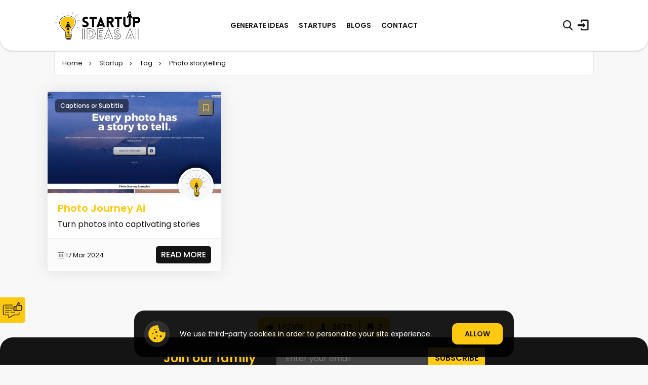

--- FILE ---
content_type: text/html; charset=UTF-8
request_url: https://www.startupideasai.com/startup/tag/photo-storytelling
body_size: 20238
content:
<!DOCTYPE html>
<html lang="en">

<head>
    <meta charset="UTF-8">
<meta http-equiv="X-UA-Compatible" content="IE=edge">
<meta name="viewport" content="width=device-width, initial-scale=1.0">
<meta name="csrf-token" content="CcFvRyKp1LWbt5kApZoTCQa1cOq5wkzwLflRsysT">
<title>Photo storytelling | Startup Ideas AI</title>

<link rel="canonical" href="https://www.startupideasai.com/startup/tag/photo-storytelling">

<meta name="yandex-verification" content="8b5d80a748a00914" />

<!-- for open graph and facebook -->
<meta property="og:locale" content="en_US" />
<meta property="og:title" content="Photo Storytelling | Startup Ideas AI" />
<meta property="og:description" content="Discover innovative startups and tools that leverage the power of photo storytelling to captivate audiences and drive engagement. Explore case studies, expert insights, and resources to help you harness the potential of visual storytelling for your startup." />
<meta property="og:type" content="website" />
<meta property="og:url" content="https://www.startupideasai.com/tag/photo-storytelling" />
<meta property="og:site_name" content="Startup Ideas AI" />
<meta property="og:image" content="https://www.startupideasai.com/assets/front/images/metaimage.jpg" />
<meta property="og:author" content="https://www.facebook.com/startupideasai" />
<meta property="og:publisher" content="https://www.facebook.com/startupideasai" />


<!-- for google -->
<meta name="title" content="Photo Storytelling | Startup Ideas AI" />
<meta name="image" content="https://www.startupideasai.com/assets/front/images/metaimage.jpg" />
<meta name="keywords" content="photo storytelling,visual storytelling,startup ideas,entrepreneurship,content creation,digital marketing,social media marketing,startup tools,ai tools,startup,ai,tools" />
<meta name="description" content="Discover innovative startups and tools that leverage the power of photo storytelling to captivate audiences and drive engagement. Explore case studies, expert insights, and resources to help you harness the potential of visual storytelling for your startup." />
<meta name="author" content="Startup Ideas AI">

<!-- for twitter -->
<meta name="twitter:card" content="summary_large_image" />
<meta name="twitter:creator" content="@startupaiideas" />
<meta name="twitter:site" content="@startupaiideas" />
<meta name="twitter:title" content="Photo Storytelling | Startup Ideas AI" />
<meta name="twitter:description" content="Discover innovative startups and tools that leverage the power of photo storytelling to captivate audiences and drive engagement. Explore case studies, expert insights, and resources to help you harness the potential of visual storytelling for your startup." />
<meta name="twitter:image" content="https://www.startupideasai.com/assets/front/images/metaimage.jpg" />
<meta name="twitter:domain" content="https://www.startupideasai.com">
<meta name="twitter:url" content="https://www.startupideasai.com/tag/photo-storytelling">

<link rel="icon" type="image/png" href="https://www.startupideasai.com/assets/front/images/favicon.png">
<link rel="stylesheet" href="https://cdnjs.cloudflare.com/ajax/libs/font-awesome/6.5.1/css/all.min.css"
    integrity="sha512-DTOQO9RWCH3ppGqcWaEA1BIZOC6xxalwEsw9c2QQeAIftl+Vegovlnee1c9QX4TctnWMn13TZye+giMm8e2LwA=="
    crossorigin="anonymous" referrerpolicy="no-referrer" />
<link href="https://fonts.googleapis.com/css2?family=Poppins:wght@300;400;500;600;700&display=swap" rel="stylesheet">
<link rel="stylesheet" href="https://www.startupideasai.com/assets/front/css/style.css?v=0.14">
<link rel="apple-touch-icon" sizes="57x57" href="https://www.startupideasai.com/assets/front/images/apple-icon-57x57.png">
<link rel="apple-touch-icon" sizes="60x60" href="https://www.startupideasai.com/assets/front/images/apple-icon-60x60.png">
<link rel="apple-touch-icon" sizes="72x72" href="https://www.startupideasai.com/assets/front/images/apple-icon-72x72.png">
<link rel="apple-touch-icon" sizes="76x76" href="https://www.startupideasai.com/assets/front/images/apple-icon-76x76.png">
<link rel="apple-touch-icon" sizes="114x114" href="https://www.startupideasai.com/assets/front/images/apple-icon-114x114.png">
<link rel="apple-touch-icon" sizes="120x120" href="https://www.startupideasai.com/assets/front/images/apple-icon-120x120.png">
<link rel="apple-touch-icon" sizes="144x144" href="https://www.startupideasai.com/assets/front/images/apple-icon-144x144.png">
<link rel="apple-touch-icon" sizes="152x152" href="https://www.startupideasai.com/assets/front/images/apple-icon-152x152.png">
<link rel="apple-touch-icon" sizes="180x180" href="https://www.startupideasai.com/assets/front/images/apple-icon-180x180.png">
<link rel="icon" type="image/png" sizes="192x192"
    href="https://www.startupideasai.com/assets/front/images/android-icon-192x192.png">
<link rel="icon" type="image/png" sizes="32x32" href="https://www.startupideasai.com/assets/front/images/favicon-32x32.png">
<link rel="icon" type="image/png" sizes="96x96" href="https://www.startupideasai.com/assets/front/images/favicon-96x96.png">
<link rel="icon" type="image/png" sizes="16x16" href="https://www.startupideasai.com/assets/front/images/favicon-16x16.png">

<link rel="alternate" type="application/rss+xml" title="Blog Posts" href="https://www.startupideasai.com/feed/blogs">
<link rel="alternate" type="application/rss+xml" title="Startups" href="https://www.startupideasai.com/feed/startups">
<link rel="alternate" type="application/rss+xml" title="Ideas" href="https://www.startupideasai.com/feed/ideas">
<link rel="alternate" type="application/rss+xml" title="All Content" href="https://www.startupideasai.com/feed/rss">





<script type="application/ld+json">
    {
        "@context": "https://schema.org",
        "@type": "BreadcrumbList",
        "itemListElement": [
            {
                "@type": "ListItem",
                "position": 1,
                "name": "Home",
                "item": {
                    "@id": "https://www.startupideasai.com",
                    "url": "https://www.startupideasai.com",
                    "name": "Home"
                }
            },
            {
                "@type": "ListItem",
                "position": 2,
                "name": "Startup",
                "item": {
                     "@id": "https://www.startupideasai.com/startups" ,
"url": "https://www.startupideasai.com/startups",
                    "name": "Startup"
                }
            },
            {
                "@type": "ListItem",
                "position": 3,
                "name": "Photo storytelling",
                "item": {
                     "@id": "https://www.startupideasai.com/startup/tag/photo-storytelling" ,
"url": "https://www.startupideasai.com/startup/tag/photo-storytelling",
                    "name": "Photo storytelling"
                }
            }        ]
    }
</script>

<!-- Google Tag Manager -->
    <script>
        (function(w, d, s, l, i) {
            w[l] = w[l] || [];
            w[l].push({
                'gtm.start': new Date().getTime(),
                event: 'gtm.js'
            });
            var f = d.getElementsByTagName(s)[0],
                j = d.createElement(s),
                dl = l != 'dataLayer' ? '&l=' + l : '';
            j.async = true;
            j.src =
                'https://www.googletagmanager.com/gtm.js?id=' + i + dl;
            f.parentNode.insertBefore(j, f);
        })(window, document, 'script', 'dataLayer', 'GTM-PPMJVMH');
    </script>
    <!-- End Google Tag Manager -->


    <script type="text/javascript">
        (function(c, l, a, r, i, t, y) {
            c[a] = c[a] || function() {
                (c[a].q = c[a].q || []).push(arguments)
            };
            t = l.createElement(r);
            t.async = 1;
            t.src = "https://www.clarity.ms/tag/" + i;
            y = l.getElementsByTagName(r)[0];
            y.parentNode.insertBefore(t, y);
        })(window, document, "clarity", "script", "idfpkifjxm");
    </script>
    <script async src="https://pagead2.googlesyndication.com/pagead/js/adsbygoogle.js?client=ca-pub-2965303614459566"
        crossorigin="anonymous"></script>

    
    <style>
        input.is-invalid,
        input.error {
            border: 1px solid red !important;
        }

        label.error {
            color: red !important
        }
        .cursor-pointer {
            cursor: pointer !important;
        }
    </style>
</head>

<body>
    <!-- Google Tag Manager (noscript) -->
    <noscript><iframe src="https://www.googletagmanager.com/ns.html?id=GTM-PPMJVMH" height="0" width="0"
            style="display:none;visibility:hidden"></iframe></noscript>
    <!-- End Google Tag Manager (noscript) -->

<div id="preloader">
    <div class="loaderLogo">
        <svg version="1.1" xmlns="http://www.w3.org/2000/svg" xmlns:xlink="http://www.w3.org/1999/xlink" x="0px" y="0px"
            viewBox="0 0 68 78.5" style="enable-background:new 0 0 68 78.5;" xml:space="preserve">
            <g id="Layer_111">
            </g>
            <g id="Layer_222">
                <g>
                    <path class="st0" d="M66.5,47.4c-0.2,0-0.4,0-0.6-0.1c-3-0.9-5.9-2.1-8.6-3.6c-0.1-0.1-0.2-0.3-0.3-0.4c0.2,0,0.4-0.1,0.5,0
                        c2.7,1.5,5.6,2.7,8.5,3.7c0.2,0.1,0.3,0.2,0.5,0.3C66.5,47.2,66.5,47.3,66.5,47.4z" />
                    <path class="st0" d="M54.2,17.2C54.1,17.1,54,17,54,17c0-0.1,0-0.2,0.1-0.3c0.3-0.3,0.6-0.6,0.9-0.8c1.6-1.5,3.3-3.1,4.9-4.6
                        c0.1-0.1,0.2-0.2,0.3-0.3c0.1-0.1,0.2,0,0.4-0.1c0,0.1,0,0.3-0.1,0.4c-0.7,0.7-1.4,1.4-2.1,2.1c-1.2,1.2-2.5,2.3-3.7,3.5
                        C54.6,17,54.4,17.1,54.2,17.2z" />
                    <path class="st0"
                        d="M45.2,11.3c0-0.2,0-0.4,0.1-0.6c0.8-1.2,1.6-2.4,2.4-3.6c0.4-0.6,0.8-1.2,1.2-1.8c0.1-0.1,0.3-0.2,0.5-0.3
                        c0,0.2,0,0.4-0.1,0.5c-1.2,1.8-2.4,3.7-3.6,5.5c-0.1,0.1-0.2,0.1-0.3,0.2C45.3,11.3,45.2,11.3,45.2,11.3z" />
                    <path class="st0"
                        d="M4.4,32.2c1.2,0.1,2.4,0.2,3.6,0.3c0.1,0,0.3,0.2,0.4,0.2C8.3,32.9,8.1,33,8,33c-0.9-0.1-1.7-0.2-2.6-0.2
                        c-1.3,0-2.7,0.1-4,0.2c-0.2,0-0.3-0.1-0.5-0.1c0.2-0.1,0.3-0.3,0.5-0.3C2.4,32.4,3.4,32.3,4.4,32.2z" />
                    <path class="st0" d="M35.3,2.2c0.1,0.2,0.2,0.4,0.2,0.7C35.7,4.9,35.9,7,36.1,9c0,0.2-0.1,0.3-0.2,0.5c-0.1-0.2-0.3-0.3-0.3-0.5
                        C35.4,7,35.2,5,35,2.9c0-0.2,0-0.5,0-0.7C35.2,2.2,35.3,2.2,35.3,2.2z" />
                    <path class="st0"
                        d="M61.8,27.7c-0.7,0-1.5,0-2.2,0c-0.1,0-0.3-0.2-0.4-0.3c0.1-0.1,0.3-0.2,0.4-0.2c1.7,0,3.5-0.1,5.2-0.1
                        c0.2,0,0.4,0.1,0.6,0.2c-0.2,0.1-0.4,0.2-0.6,0.3C63.8,27.6,62.8,27.7,61.8,27.7C61.8,27.7,61.8,27.7,61.8,27.7z" />
                    <path class="st0" d="M7.5,15.1c0.1,0.1,0.2,0.2,0.4,0.2c1.4,0.9,2.9,1.8,4.3,2.7c0.1,0.1,0.2,0.3,0.3,0.4c-0.2,0-0.4,0.1-0.5,0
                        c-1.5-0.9-3-1.9-4.4-2.8c-0.1-0.1-0.1-0.2-0.2-0.4C7.3,15.2,7.5,15.2,7.5,15.1z" />
                    <path class="st0"
                        d="M11.9,46.2c-0.1,0.1-0.2,0.3-0.3,0.4c-1.2,1.2-2.3,2.4-3.5,3.6c-0.1,0.1-0.3,0.1-0.5,0.2
                        c0.1-0.2,0.1-0.4,0.2-0.5c1.2-1.3,2.3-2.5,3.5-3.7c0.1-0.1,0.3-0.2,0.4-0.2C11.7,45.9,11.8,46.1,11.9,46.2z" />
                    <path class="st1" d="M15.8,30.8c0.4-3.5,1.6-6.4,8.7-11.1c3.3-2.2,8.3-4.5,16.7-1.8c0,0,6,1.8,9.3,6.4c0,0,3.5,4.7,1.1,10.8
                        c0,0-2.1,4.5-3.1,5.8c0,0-1.8,3.2-3.5,5.1c0,0-2.6,3.3-3.5,6.8c0,0-1.1,1.7-0.4,10.4c0,0-3.4,0-4.5,0.1c-1.3,0.1-5,0.5-5,0.5
                        s-0.2-4.5-0.4-7.3c0,0-0.1-1.8-2.3-3.9c0,0-5.7-5.5-8.1-9C20.8,43.6,14.9,38.1,15.8,30.8z" />
                    <path class="st0" d="M20.1,7.3c0.1,0.1,0.2,0.2,0.3,0.3c0.9,1.1,1.7,2.2,2.6,3.3c0.1,0.1,0,0.3,0.1,0.5c-0.1-0.1-0.3-0.1-0.4-0.2
                        C21.7,10.1,20.8,9,20,7.8c-0.1-0.1,0-0.3,0-0.4C20,7.4,20,7.4,20.1,7.3z" />
                    <path class="st1" d="M39.6,64.3c1.4,0,2.5,0,3.6,0c0.3,0,0.6,0,0.9,0.1c0.9,0.2,1.2,1.1,0.4,1.7c-0.4,0.3-1,0.6-1.5,0.7
                        c-1.2,0.2-2.3,0.2-3.5,0.3c-2.2,0.3-4.3,0.8-6.5,1c-1.1,0.1-2.3,0.1-3.4,0.1c-0.3,0-0.7-0.3-0.9-0.5c-0.7-0.6-0.7-1.1,0-1.7
                        c1.1-1,2.4-1.2,3.8-1.3C35,64.5,37.4,64.4,39.6,64.3z" />
                    <path class="st1" d="M33.9,72.4c-1-0.1-1.8-0.2-2.6-0.4c-0.7-0.1-1.2-0.6-1.4-1.3c-0.2-0.5,0.2-1.1,0.7-1.2
                        c1.5-0.2,3.1-0.4,4.6-0.6c2.1-0.3,4.3-0.6,6.4-0.8c0.1,0,0.2,0,0.3,0c0.9,0,1.6,0.5,1.8,1.2c0.1,0.6-0.4,1.4-1.2,1.7
                        c-1,0.3-2.1,0.5-3.2,0.7C37.4,71.9,35.6,72.2,33.9,72.4z" />
                    <path class="st11" d="M35.2,75.5c-0.6-0.1-1.2-0.1-1.8-0.3c-0.4-0.1-0.7-0.4-0.9-0.7c-0.1-0.2-0.1-0.6,0-0.8
                        c0.1-0.1,0.4-0.2,0.6-0.2c0.3,0,0.6,0,0.9-0.1c1.9-0.3,3.8-0.6,5.8-0.8c0.4-0.1,0.8-0.1,1.2,0c0.5,0.1,0.9,0.4,1,0.9
                        c0.1,0.5-0.1,1-0.6,1.2c-0.4,0.2-0.8,0.3-1.2,0.4C38.5,75.3,36.9,75.4,35.2,75.5z" />
                    <path class="st0" d="M53.5,23.1c-1.7-2.7-4.1-4.5-6.9-6c-4.1-2.3-8.4-3.4-13-3c-4.4,0.4-8.3,1.9-11.9,4.4c-2.6,1.8-5,3.9-6.6,6.7
                        c-2.2,3.8-2.3,7.8-1,11.8c1.2,3.8,3.4,7.1,6.1,10c1.9,2,3.8,4,5.8,5.9c2,1.9,2.9,4.2,2.8,7c-0.1,1.4,0,2.8,0,4.2
                        c0,0.4,0,0.6-0.4,0.9c-1.5,1.1-1,3,0.2,3.7c0.3,0.1,0.5,0.3,0.8,0.4c-0.6,0.9-0.7,1.8-0.1,2.7c0.6,0.8,1.5,1.2,2.5,1.4
                        c-0.6,1.3-0.3,2.4,1,2.8c0.8,0.3,1.7,0.4,2.5,0.4c1.6,0,3.2-0.1,4.8-0.2c0.7-0.1,1.3-0.3,1.9-0.6c0.8-0.4,1.2-1.4,0.9-2.4
                        c-0.1-0.4-0.3-0.8-0.5-1.1c0.9-0.4,1.8-0.8,2.2-1.8c0.4-1,0.1-1.9-0.6-2.6c0.5-0.3,1-0.6,1.3-1c0.9-0.9,0.8-2.4-0.2-3
                        c-0.6-0.3-0.8-0.8-0.9-1.3c-1.2-4.7-0.7-9.1,2.2-13.2c1.3-1.9,2.7-3.7,4-5.6c2.5-3.6,4.5-7.5,5-12C55.7,28.6,55.2,25.7,53.5,23.1z
                        M41.4,74.7c-0.4,0.2-0.8,0.3-1.2,0.4c-1.6,0.2-3.2,0.3-4.9,0.4c-0.6-0.1-1.2-0.1-1.8-0.3c-0.4-0.1-0.7-0.4-0.9-0.7
                        c-0.1-0.2-0.1-0.6,0-0.8c0.1-0.1,0.4-0.2,0.6-0.2c0.3,0,0.6,0,0.9-0.1c1.9-0.3,3.8-0.6,5.8-0.8c0.4-0.1,0.8-0.1,1.2,0
                        c0.5,0.1,0.9,0.4,1,0.9C42.1,74.1,41.8,74.5,41.4,74.7z M42.5,70.9c-1,0.3-2.1,0.5-3.2,0.7c-1.8,0.3-3.6,0.5-5.3,0.8
                        c-1-0.1-1.8-0.2-2.6-0.4c-0.7-0.1-1.2-0.6-1.4-1.3c-0.2-0.5,0.2-1.1,0.7-1.2c1.5-0.2,3.1-0.4,4.6-0.6c2.1-0.3,4.3-0.6,6.4-0.8
                        c0.1,0,0.2,0,0.3,0c0.9,0,1.6,0.5,1.8,1.2C43.8,69.8,43.4,70.6,42.5,70.9z M44.1,64.4c0.9,0.2,1.2,1.1,0.4,1.7
                        c-0.4,0.3-1,0.6-1.5,0.7c-1.2,0.2-2.3,0.2-3.5,0.3c-2.2,0.3-4.3,0.8-6.5,1c-1.1,0.1-2.3,0.1-3.4,0.1c-0.3,0-0.7-0.3-0.9-0.5
                        c-0.7-0.6-0.7-1.1,0-1.7c1.1-1,2.4-1.2,3.8-1.3c2.4-0.2,4.9-0.3,7.1-0.4c1.4,0,2.5,0,3.6,0C43.5,64.3,43.8,64.3,44.1,64.4z
                        M54.3,31.8c-0.5,4.3-2.5,8-4.9,11.4c-1.3,1.9-2.7,3.8-4,5.7c-2.9,4.2-3.3,8.7-2.2,13.6c0.1,0.2,0.1,0.4,0.2,0.7
                        c-1.7,0-3.3,0-4.9,0c-0.1,0-0.1,0-0.2,0l-0.4,0c-0.2,0-0.1,0-0.3,0c-0.4,0-0.9,0.1-1.3,0.1l-0.2,0H36l-0.5,0
                        c-1.9,0.1-3.8,0.2-5.7,0.8c0-1,0-1.8,0-2.7c-0.1-1.7-0.1-3.3-0.3-5c-0.2-1.6-1.2-2.8-2.3-3.9c-2.2-2.3-4.5-4.5-6.6-6.9
                        c-2.7-2.9-4.8-6.2-5.8-10.1c-1.2-4.7-0.3-8.9,3-12.4c3.9-4.3,8.8-7,14.5-7.9c5-0.8,9.8,0.3,14.2,2.8c2.6,1.4,4.8,3.3,6.3,5.8
                        C54.2,26.4,54.6,29.1,54.3,31.8z" />
                    <g class="roketgroup">
                        <path class="rocket"
                            d="M41.9,47c-1.4-2.5-3.3-4.2-6.1-4.2c-2.9,0-4.7,1.6-6.2,4c-0.1-0.5-0.2-0.9-0.3-1.4c-0.2-2.6,0.8-4.5,2.8-6
                            c0.3-0.2,0.3-0.4,0.3-0.7c-0.7-3.5,0.2-6.5,2.8-8.9c0.1-0.1,0.1-0.1,0.2-0.2c0.2-0.2,0.4-0.3,0.7,0c2.3,2.1,3.4,4.7,3.2,7.8
                            c0,0.5-0.1,1-0.2,1.5c-0.1,0.2,0,0.4,0.2,0.5c2.1,1.5,3.1,3.5,2.9,6.1C42.2,46,42,46.5,41.9,47z M34.8,33.8
                            c-0.7,0.5-0.9,1.6-0.4,2.3c0.6,0.8,1.7,1,2.5,0.4c0.8-0.6,0.9-1.6,0.4-2.3C36.6,33.4,35.5,33.3,34.8,33.8z" />
                        <path class="rocket"
                            d="M36.1,52.8c-0.1,0.1-0.1,0.2-0.3,0.5c-0.2-0.1-0.2-0.2-0.3-0.3c-1-1.4-1.9-2.9-2.3-4.6c-0.2-1.1-0.1-2.2,0.9-3
                            c1.5-1.2,3.7-0.4,4,1.6c0.2,1.3-0.2,2.4-0.7,3.5c-0.3,0.7-0.7,1.3-1.1,1.9C36.2,52.7,36.3,52.5,36.1,52.8z" />
                        <path class="rocket"
                            d="M36.3,60.8c-0.1,0.1-0.1,0.1-0.2,0.3C35.9,61,35.9,61,35.9,61c-0.7-1-1.4-2.1-1.6-3.3c-0.2-0.8-0.1-1.6,0.6-2.1
                            c1.1-0.9,2.6-0.3,2.9,1.1c0.2,0.9-0.1,1.7-0.5,2.5c-0.2,0.5-0.5,0.9-0.8,1.4C36.3,60.7,36.4,60.6,36.3,60.8z" />
                    </g>
                </g>
            </g>
        </svg>
    </div>
</div>

<header class="header section">
    <div class="sec-con header-top">
        <div class="row align-items-center">
            <div class="col-6 col-lg-3 logo-left">
                <h1><span>Startup Ideas AI</span>
                    <a href="https://www.startupideasai.com" class="logo" title="Home">
                        <svg version="1.1" xmlns="http://www.w3.org/2000/svg"
                            xmlns:xlink="http://www.w3.org/1999/xlink" x="0px" y="0px" viewBox="0 0 222.5 78.5"
                            style="enable-background:new 0 0 222.5 78.5;" xml:space="preserve">
                            <g id="Layer_1">
                            </g>
                            <g id="Layer_2">
                                <g>
                                    <g>
                                        <path
                                            d="M72.8,36.6c3,2.1,6.3,2.2,7.5,2.1c1.6-0.1,2.9-1.2,2.7-2.7c-0.1-1.5-1.3-2.2-2.7-2.7c-4.1-1.5-7.8-3.6-7.8-8.1
                                        s3.1-7.8,7.5-8.1c1.4-0.1,3.2-0.1,6.6,1.1l-0.7,5.1c-2.9-1.2-4.6-1.1-5.4-1.1c-1.9,0.1-2.7,1.5-2.6,3c0.1,1.5,1.4,2.1,3,2.7
                                        c4.1,1.5,7.7,3.9,7.7,8.1c0,4.4-3,7.8-8,8c-1.5,0.1-4.8-0.1-8.4-1.9L72.8,36.6z" />
                                        <path d="M97.3,43.9V22.7h-6.6v-5.3h18.5v5.3h-6.6v21.1H97.3z" />
                                        <path
                                            d="M119.6,16.5h0.6l11.1,27.4h-6l-1.1-2.8h-8.8l-1,2.8h-6L119.6,16.5z M122.3,36.1l-2.4-6.9l-2.5,6.9H122.3z" />
                                        <path d="M148.1,43.9l-5.3-10.1h-2.6v10.1H135V17.4h10.4c9.4,0,10.4,13.3,2.6,15.5l6.1,10.9H148.1z M140.2,28.7h4.7
                                        c3.6,0,3.6-5.9,0-5.9h-4.7V28.7z" />
                                        <path d="M162,43.9V22.7h-6.6v-5.3h18.5v5.3h-6.6v21.1H162z" />
                                        <path
                                            d="M177.7,34.7V17.4h5.3v17.2c0,5.5,8.6,5.5,8.6,0V17.4h5.3v17.2C196.8,47.2,177.7,47.2,177.7,34.7z" />
                                        <path
                                            d="M202.7,43.9V17.5h10.4c10.3,0,10.2,16.3,0,16.3H208v10.1H202.7z M212.6,28.7c3.5,0,3.5-5.9,0-5.9H208v5.9H212.6z" />
                                    </g>
                                </g>
                                <path
                                    d="M201,22.6c-1.5-2.9-3.6-4.8-6.8-4.8c-3.2-0.1-5.4,1.7-7.1,4.4c-0.1-0.5-0.2-1-0.3-1.5c-0.2-2.9,1-5.1,3.3-6.8
                                c0.3-0.2,0.4-0.4,0.3-0.8c-0.8-4,0.4-7.3,3.3-10c0.1-0.1,0.2-0.1,0.2-0.2c0.2-0.3,0.5-0.3,0.8,0c2.6,2.4,3.8,5.4,3.5,8.9
                                c0,0.6-0.2,1.1-0.3,1.6c-0.1,0.3,0,0.4,0.2,0.6c2.4,1.7,3.5,4,3.2,7C201.3,21.5,201.2,22,201,22.6z M193.2,7.6
                                c-0.9,0.6-1.1,1.8-0.5,2.6c0.6,0.9,1.9,1.1,2.8,0.5c0.9-0.6,1.1-1.7,0.5-2.6C195.3,7.2,194.1,7,193.2,7.6z" />
                                <g>
                                    <path class="st0" d="M66.5,47.4c-0.2,0-0.4,0-0.6-0.1c-3-0.9-5.9-2.1-8.6-3.6c-0.1-0.1-0.2-0.3-0.3-0.4c0.2,0,0.4-0.1,0.5,0
                                    c2.7,1.5,5.6,2.7,8.5,3.7c0.2,0.1,0.3,0.2,0.5,0.3C66.5,47.2,66.5,47.3,66.5,47.4z" />
                                    <path class="st0" d="M54.2,17.2C54.1,17.1,54,17,54,17c0-0.1,0-0.2,0.1-0.3c0.3-0.3,0.6-0.6,0.9-0.8c1.6-1.5,3.3-3.1,4.9-4.6
                                    c0.1-0.1,0.2-0.2,0.3-0.3c0.1-0.1,0.2,0,0.4-0.1c0,0.1,0,0.3-0.1,0.4c-0.7,0.7-1.4,1.4-2.1,2.1c-1.2,1.2-2.5,2.3-3.7,3.5
                                    C54.6,17,54.4,17.1,54.2,17.2z" />
                                    <path class="st0"
                                        d="M45.2,11.3c0-0.2,0-0.4,0.1-0.6c0.8-1.2,1.6-2.4,2.4-3.6c0.4-0.6,0.8-1.2,1.2-1.8c0.1-0.1,0.3-0.2,0.5-0.3
                                    c0,0.2,0,0.4-0.1,0.5c-1.2,1.8-2.4,3.7-3.6,5.5c-0.1,0.1-0.2,0.1-0.3,0.2C45.3,11.3,45.2,11.3,45.2,11.3z" />
                                    <path class="st0"
                                        d="M4.4,32.2c1.2,0.1,2.4,0.2,3.6,0.3c0.1,0,0.3,0.2,0.4,0.2C8.3,32.9,8.1,33,8,33c-0.9-0.1-1.7-0.2-2.6-0.2
                                    c-1.3,0-2.7,0.1-4,0.2c-0.2,0-0.3-0.1-0.5-0.1c0.2-0.1,0.3-0.3,0.5-0.3C2.4,32.4,3.4,32.3,4.4,32.2z" />
                                    <path class="st0" d="M35.3,2.2c0.1,0.2,0.2,0.4,0.2,0.7C35.7,4.9,35.9,7,36.1,9c0,0.2-0.1,0.3-0.2,0.5c-0.1-0.2-0.3-0.3-0.3-0.5
                                    C35.4,7,35.2,5,35,2.9c0-0.2,0-0.5,0-0.7C35.2,2.2,35.3,2.2,35.3,2.2z" />
                                    <path class="st0"
                                        d="M61.8,27.7c-0.7,0-1.5,0-2.2,0c-0.1,0-0.3-0.2-0.4-0.3c0.1-0.1,0.3-0.2,0.4-0.2c1.7,0,3.5-0.1,5.2-0.1
                                    c0.2,0,0.4,0.1,0.6,0.2c-0.2,0.1-0.4,0.2-0.6,0.3C63.8,27.6,62.8,27.7,61.8,27.7C61.8,27.7,61.8,27.7,61.8,27.7z" />
                                    <path class="st0" d="M7.5,15.1c0.1,0.1,0.2,0.2,0.4,0.2c1.4,0.9,2.9,1.8,4.3,2.7c0.1,0.1,0.2,0.3,0.3,0.4c-0.2,0-0.4,0.1-0.5,0
                                    c-1.5-0.9-3-1.9-4.4-2.8c-0.1-0.1-0.1-0.2-0.2-0.4C7.3,15.2,7.5,15.2,7.5,15.1z" />
                                    <path class="st0"
                                        d="M11.9,46.2c-0.1,0.1-0.2,0.3-0.3,0.4c-1.2,1.2-2.3,2.4-3.5,3.6c-0.1,0.1-0.3,0.1-0.5,0.2
                                    c0.1-0.2,0.1-0.4,0.2-0.5c1.2-1.3,2.3-2.5,3.5-3.7c0.1-0.1,0.3-0.2,0.4-0.2C11.7,45.9,11.8,46.1,11.9,46.2z" />
                                    <path class="st1"
                                        d="M15.8,30.8c0.4-3.5,1.6-6.4,8.7-11.1c3.3-2.2,8.3-4.5,16.7-1.8c0,0,6,1.8,9.3,6.4c0,0,3.5,4.7,1.1,10.8
                                    c0,0-2.1,4.5-3.1,5.8c0,0-1.8,3.2-3.5,5.1c0,0-2.6,3.3-3.5,6.8c0,0-1.1,1.7-0.4,10.4c0,0-3.4,0-4.5,0.1c-1.3,0.1-5,0.5-5,0.5
                                    s-0.2-4.5-0.4-7.3c0,0-0.1-1.8-2.3-3.9c0,0-5.7-5.5-8.1-9C20.8,43.6,14.9,38.1,15.8,30.8z" />
                                    <path class="st0" d="M20.1,7.3c0.1,0.1,0.2,0.2,0.3,0.3c0.9,1.1,1.7,2.2,2.6,3.3c0.1,0.1,0,0.3,0.1,0.5c-0.1-0.1-0.3-0.1-0.4-0.2
                                    C21.7,10.1,20.8,9,20,7.8c-0.1-0.1,0-0.3,0-0.4C20,7.4,20,7.4,20.1,7.3z" />
                                    <path class="st1" d="M39.6,64.3c1.4,0,2.5,0,3.6,0c0.3,0,0.6,0,0.9,0.1c0.9,0.2,1.2,1.1,0.4,1.7c-0.4,0.3-1,0.6-1.5,0.7
                                    c-1.2,0.2-2.3,0.2-3.5,0.3c-2.2,0.3-4.3,0.8-6.5,1c-1.1,0.1-2.3,0.1-3.4,0.1c-0.3,0-0.7-0.3-0.9-0.5c-0.7-0.6-0.7-1.1,0-1.7
                                    c1.1-1,2.4-1.2,3.8-1.3C35,64.5,37.4,64.4,39.6,64.3z" />
                                    <path class="st1" d="M33.9,72.4c-1-0.1-1.8-0.2-2.6-0.4c-0.7-0.1-1.2-0.6-1.4-1.3c-0.2-0.5,0.2-1.1,0.7-1.2
                                    c1.5-0.2,3.1-0.4,4.6-0.6c2.1-0.3,4.3-0.6,6.4-0.8c0.1,0,0.2,0,0.3,0c0.9,0,1.6,0.5,1.8,1.2c0.1,0.6-0.4,1.4-1.2,1.7
                                    c-1,0.3-2.1,0.5-3.2,0.7C37.4,71.9,35.6,72.2,33.9,72.4z" />
                                    <path class="st0" d="M35.2,75.5c-0.6-0.1-1.2-0.1-1.8-0.3c-0.4-0.1-0.7-0.4-0.9-0.7c-0.1-0.2-0.1-0.6,0-0.8
                                    c0.1-0.1,0.4-0.2,0.6-0.2c0.3,0,0.6,0,0.9-0.1c1.9-0.3,3.8-0.6,5.8-0.8c0.4-0.1,0.8-0.1,1.2,0c0.5,0.1,0.9,0.4,1,0.9
                                    c0.1,0.5-0.1,1-0.6,1.2c-0.4,0.2-0.8,0.3-1.2,0.4C38.5,75.3,36.9,75.4,35.2,75.5z" />
                                    <path class="st0" d="M53.5,23.1c-1.7-2.7-4.1-4.5-6.9-6c-4.1-2.3-8.4-3.4-13-3c-4.4,0.4-8.3,1.9-11.9,4.4c-2.6,1.8-5,3.9-6.6,6.7
                                    c-2.2,3.8-2.3,7.8-1,11.8c1.2,3.8,3.4,7.1,6.1,10c1.9,2,3.8,4,5.8,5.9c2,1.9,2.9,4.2,2.8,7c-0.1,1.4,0,2.8,0,4.2
                                    c0,0.4,0,0.6-0.4,0.9c-1.5,1.1-1,3,0.2,3.7c0.3,0.1,0.5,0.3,0.8,0.4c-0.6,0.9-0.7,1.8-0.1,2.7c0.6,0.8,1.5,1.2,2.5,1.4
                                    c-0.6,1.3-0.3,2.4,1,2.8c0.8,0.3,1.7,0.4,2.5,0.4c1.6,0,3.2-0.1,4.8-0.2c0.7-0.1,1.3-0.3,1.9-0.6c0.8-0.4,1.2-1.4,0.9-2.4
                                    c-0.1-0.4-0.3-0.8-0.5-1.1c0.9-0.4,1.8-0.8,2.2-1.8c0.4-1,0.1-1.9-0.6-2.6c0.5-0.3,1-0.6,1.3-1c0.9-0.9,0.8-2.4-0.2-3
                                    c-0.6-0.3-0.8-0.8-0.9-1.3c-1.2-4.7-0.7-9.1,2.2-13.2c1.3-1.9,2.7-3.7,4-5.6c2.5-3.6,4.5-7.5,5-12C55.7,28.6,55.2,25.7,53.5,23.1z
                                    M41.4,74.7c-0.4,0.2-0.8,0.3-1.2,0.4c-1.6,0.2-3.2,0.3-4.9,0.4c-0.6-0.1-1.2-0.1-1.8-0.3c-0.4-0.1-0.7-0.4-0.9-0.7
                                    c-0.1-0.2-0.1-0.6,0-0.8c0.1-0.1,0.4-0.2,0.6-0.2c0.3,0,0.6,0,0.9-0.1c1.9-0.3,3.8-0.6,5.8-0.8c0.4-0.1,0.8-0.1,1.2,0
                                    c0.5,0.1,0.9,0.4,1,0.9C42.1,74.1,41.8,74.5,41.4,74.7z M42.5,70.9c-1,0.3-2.1,0.5-3.2,0.7c-1.8,0.3-3.6,0.5-5.3,0.8
                                    c-1-0.1-1.8-0.2-2.6-0.4c-0.7-0.1-1.2-0.6-1.4-1.3c-0.2-0.5,0.2-1.1,0.7-1.2c1.5-0.2,3.1-0.4,4.6-0.6c2.1-0.3,4.3-0.6,6.4-0.8
                                    c0.1,0,0.2,0,0.3,0c0.9,0,1.6,0.5,1.8,1.2C43.8,69.8,43.4,70.6,42.5,70.9z M44.1,64.4c0.9,0.2,1.2,1.1,0.4,1.7
                                    c-0.4,0.3-1,0.6-1.5,0.7c-1.2,0.2-2.3,0.2-3.5,0.3c-2.2,0.3-4.3,0.8-6.5,1c-1.1,0.1-2.3,0.1-3.4,0.1c-0.3,0-0.7-0.3-0.9-0.5
                                    c-0.7-0.6-0.7-1.1,0-1.7c1.1-1,2.4-1.2,3.8-1.3c2.4-0.2,4.9-0.3,7.1-0.4c1.4,0,2.5,0,3.6,0C43.5,64.3,43.8,64.3,44.1,64.4z
                                    M54.3,31.8c-0.5,4.3-2.5,8-4.9,11.4c-1.3,1.9-2.7,3.8-4,5.7c-2.9,4.2-3.3,8.7-2.2,13.6c0.1,0.2,0.1,0.4,0.2,0.7
                                    c-1.7,0-3.3,0-4.9,0c-0.1,0-0.1,0-0.2,0l-0.4,0c-0.2,0-0.1,0-0.3,0c-0.4,0-0.9,0.1-1.3,0.1l-0.2,0H36l-0.5,0
                                    c-1.9,0.1-3.8,0.2-5.7,0.8c0-1,0-1.8,0-2.7c-0.1-1.7-0.1-3.3-0.3-5c-0.2-1.6-1.2-2.8-2.3-3.9c-2.2-2.3-4.5-4.5-6.6-6.9
                                    c-2.7-2.9-4.8-6.2-5.8-10.1c-1.2-4.7-0.3-8.9,3-12.4c3.9-4.3,8.8-7,14.5-7.9c5-0.8,9.8,0.3,14.2,2.8c2.6,1.4,4.8,3.3,6.3,5.8
                                    C54.2,26.4,54.6,29.1,54.3,31.8z" />
                                    <g>
                                        <path
                                            d="M41.9,47c-1.4-2.5-3.3-4.2-6.1-4.2c-2.9,0-4.7,1.6-6.2,4c-0.1-0.5-0.2-0.9-0.3-1.4c-0.2-2.6,0.8-4.5,2.8-6
                                        c0.3-0.2,0.3-0.4,0.3-0.7c-0.7-3.5,0.2-6.5,2.8-8.9c0.1-0.1,0.1-0.1,0.2-0.2c0.2-0.2,0.4-0.3,0.7,0c2.3,2.1,3.4,4.7,3.2,7.8
                                        c0,0.5-0.1,1-0.2,1.5c-0.1,0.2,0,0.4,0.2,0.5c2.1,1.5,3.1,3.5,2.9,6.1C42.2,46,42,46.5,41.9,47z M34.8,33.8
                                        c-0.7,0.5-0.9,1.6-0.4,2.3c0.6,0.8,1.7,1,2.5,0.4c0.8-0.6,0.9-1.6,0.4-2.3C36.6,33.4,35.5,33.3,34.8,33.8z" />
                                        <path
                                            d="M36.1,52.8c-0.1,0.1-0.1,0.2-0.3,0.5c-0.2-0.1-0.2-0.2-0.3-0.3c-1-1.4-1.9-2.9-2.3-4.6c-0.2-1.1-0.1-2.2,0.9-3
                                        c1.5-1.2,3.7-0.4,4,1.6c0.2,1.3-0.2,2.4-0.7,3.5c-0.3,0.7-0.7,1.3-1.1,1.9C36.2,52.7,36.3,52.5,36.1,52.8z" />
                                        <path
                                            d="M36.3,60.8c-0.1,0.1-0.1,0.1-0.2,0.3C35.9,61,35.9,61,35.9,61c-0.7-1-1.4-2.1-1.6-3.3c-0.2-0.8-0.1-1.6,0.6-2.1
                                        c1.1-0.9,2.6-0.3,2.9,1.1c0.2,0.9-0.1,1.7-0.5,2.5c-0.2,0.5-0.5,0.9-0.8,1.4C36.3,60.7,36.4,60.6,36.3,60.8z" />
                                    </g>
                                </g>
                                <g>
                                    <path
                                        d="M72.3,75c-0.3,0-0.4-0.2-0.4-0.4V47.9c0-0.2,0.2-0.4,0.4-0.4c0.2,0,0.4,0.2,0.4,0.4v26.7C72.7,74.8,72.5,75,72.3,75z
                                    M77.6,75c-0.3,0-0.4-0.2-0.4-0.4V47.9c0-0.2,0.2-0.4,0.4-0.4c0.2,0,0.4,0.2,0.4,0.4v26.7C78,74.8,77.8,75,77.6,75z" />
                                    <path
                                        d="M105,55.7c1.5,3.5,1.5,7.7,0,11.2c-1.8,4.5-6,8.1-12.6,8.1h-2.7c-0.3,0-0.4-0.2-0.4-0.4c0-0.3,0.2-0.4,0.4-0.4h2.7
                                    c6.2,0,10.1-3.3,11.9-7.6c1.3-3.3,1.3-7.2,0-10.5c-1.7-4.3-5.7-7.6-11.9-7.6h-7.5v26.2c0,0.2-0.2,0.4-0.4,0.4
                                    c-0.2,0-0.4-0.2-0.4-0.4V47.9c0-0.2,0.2-0.4,0.4-0.4h8C99,47.5,103.2,51.1,105,55.7z M89.7,64.3c-0.2,0-0.4-0.2-0.4-0.4V53.3
                                    c0-0.3,0.2-0.4,0.4-0.4h2.6c3.9,0,6.4,2.2,7.5,5c0.9,2.2,0.9,4.7,0,6.9c-1.1,2.8-3.6,5-7.5,5h-2.6c-0.2,0-0.4-0.2-0.4-0.4
                                    s0.2-0.4,0.4-0.4h2.6c3.5,0,5.7-1.9,6.7-4.4c0.7-2,0.7-4.3,0-6.2c-1-2.5-3.2-4.5-6.7-4.5h-2.2v10.3C90.2,64.2,90,64.3,89.7,64.3z" />
                                    <path
                                        d="M125.8,74.6c0,0.2-0.2,0.4-0.4,0.4h-13.8c-0.3,0-0.4-0.2-0.4-0.4V47.9c0-0.2,0.2-0.4,0.4-0.4h13.8c0.2,0,0.4,0.2,0.4,0.4
                                    c0,0.3-0.2,0.4-0.4,0.4H112v25.8h13.4C125.6,74.2,125.8,74.3,125.8,74.6z M125.8,53.3c0,0.3-0.2,0.4-0.4,0.4h-8.1v4.4h5.6
                                    c0.3,0,0.4,0.2,0.4,0.4c0,0.2-0.2,0.4-0.4,0.4h-6c-0.3,0-0.4-0.2-0.4-0.4v-5.3c0-0.2,0.2-0.4,0.4-0.4h8.5
                                    C125.6,52.9,125.8,53.1,125.8,53.3z M123.3,63.9c0,0.2-0.2,0.4-0.4,0.4h-5.6v4.5h8.1c0.2,0,0.4,0.2,0.4,0.4c0,0.2-0.2,0.4-0.4,0.4
                                    h-8.5c-0.3,0-0.4-0.2-0.4-0.4v-5.3c0-0.3,0.2-0.4,0.4-0.4h6C123.1,63.5,123.3,63.7,123.3,63.9z" />
                                    <path d="M128.7,74.6c-0.2-0.1-0.3-0.4-0.2-0.6l10.9-26.8c0.1-0.4,0.7-0.4,0.8,0L151.1,74c0.1,0.2,0,0.5-0.2,0.6s-0.5,0-0.6-0.3
                                    l-10.5-25.8l-10.5,25.8C129.2,74.6,128.9,74.7,128.7,74.6z M134.5,74.6c-0.3-0.1-0.4-0.4-0.3-0.6l1-2.4c0-0.2,0.2-0.3,0.4-0.3h8.3
                                    c0.2,0,0.4,0.1,0.4,0.3l1,2.4c0.1,0.2,0,0.5-0.3,0.6s-0.4,0-0.6-0.3l-0.9-2.2h-7.7l-0.9,2.2C134.9,74.6,134.7,74.7,134.5,74.6z
                                    M137.4,66.4c0-0.2,0.2-0.4,0.4-0.4h3.3l-1.8-4.3c-0.1-0.2,0-0.5,0.2-0.6c0.3-0.1,0.5,0,0.6,0.3l1.9,4.8c0,0.1,0,0.1,0,0.2
                                    c0,0.2-0.2,0.4-0.4,0.4h-3.9C137.6,66.8,137.4,66.6,137.4,66.4z" />
                                    <path d="M154.3,72.5c4.3,2.2,10.3,2.9,13.6-0.4c2.5-2.6,3.1-7.2-0.1-10.1c-3.7-3.4-8.3-2.7-8.5-6.1c-0.1-1.7,1.3-3,3-3.1
                                    c1.8-0.1,3.5,0.2,5.6,1.1c0.5,0.2,0.2,1-0.3,0.8c-1.3-0.5-3.6-1.2-5.3-1c-1.1,0.1-2.1,0.8-2.1,2.1c0,0.6,0.3,1.2,0.8,1.6
                                    c1.7,1.3,9.8,2.6,9.8,9.4s-6,9.7-12.8,8.1c-1.3-0.3-2.8-0.8-4.3-1.5C153.4,73,153.8,72.2,154.3,72.5z M168.4,49.3
                                    c-4-1.4-8.6-1.9-11.5,1.3c-2.4,2.6-3,7.3,0.2,10.2c3.7,3.2,8.2,2.5,8.4,6c0.1,1.8-1.5,3-3.2,3.1c-2.3,0.1-5.4-0.4-7.8-2.2
                                    c-0.5-0.3,0-1,0.5-0.7c2.3,1.6,7.2,3,9,1.3c0.9-0.8,0.7-2.2-0.1-2.9c-1.8-1.5-9.9-2.4-9.9-9.4c0-5.8,4.5-9.2,10.5-8.4
                                    c1,0.1,2.4,0.4,4.1,1C169.2,48.7,168.9,49.5,168.4,49.3z" />
                                    <path d="M183.9,74.6c-0.2-0.1-0.3-0.4-0.2-0.6l10.9-26.8c0.1-0.4,0.7-0.4,0.8,0L206.3,74c0.1,0.2,0,0.5-0.2,0.6s-0.5,0-0.6-0.3
                                    L195,48.5l-10.5,25.8C184.4,74.6,184.1,74.7,183.9,74.6z M189.7,74.6c-0.3-0.1-0.4-0.4-0.3-0.6l1-2.4c0-0.2,0.2-0.3,0.4-0.3h8.3
                                    c0.2,0,0.4,0.1,0.4,0.3l1,2.4c0.1,0.2,0,0.5-0.3,0.6s-0.4,0-0.6-0.3l-0.9-2.2h-7.7l-0.9,2.2C190.1,74.6,189.9,74.7,189.7,74.6z
                                    M192.6,66.4c0-0.2,0.2-0.4,0.4-0.4h3.3l-1.8-4.3c-0.1-0.2,0-0.5,0.2-0.6c0.3-0.1,0.5,0,0.6,0.3l1.9,4.8c0,0.1,0,0.1,0,0.2
                                    c0,0.2-0.2,0.4-0.4,0.4H193C192.8,66.8,192.6,66.6,192.6,66.4z" />
                                    <path
                                        d="M210.5,75c-0.3,0-0.4-0.2-0.4-0.4V47.9c0-0.2,0.2-0.4,0.4-0.4c0.2,0,0.4,0.2,0.4,0.4v26.7C210.9,74.8,210.8,75,210.5,75z
                                    M215.9,75c-0.3,0-0.4-0.2-0.4-0.4V47.9c0-0.2,0.2-0.4,0.4-0.4c0.2,0,0.4,0.2,0.4,0.4v26.7C216.3,74.8,216.1,75,215.9,75z" />
                                </g>
                            </g>
                        </svg>
                    </a>
                </h1>
            </div>
            <div class="col-6 col-lg-6 navright">
                <div class="navwrap">
                    <ul class="nav">
                        <li class="nav-item">
                            <a class="nav-link" aria-current="page" title="Generate Ideas"
                                href="https://www.startupideasai.com/idea/generate">Generate ideas</a>
                        </li>
                        <li class="nav-item">
                            <a class="nav-link" title="Startups"
                                href="https://www.startupideasai.com/startups">Startups</a>
                        </li>
                        <li class="nav-item">
                            <a class="nav-link" title="Blogs"
                                href="https://www.startupideasai.com/blogs">Blogs</a>
                        </li>
                        <li class="nav-item">
                            <a class="nav-link" title="Contact"
                                href="https://www.startupideasai.com/contact">Contact</a>
                        </li>
                    </ul>

                </div>
            </div>
            <div class="col-6 col-lg-3 menuicon-right" style="display: block">
                <div class="hamburgmenu">
                    <a href="JavaScript:void(0);" id="searchbtn" class="icon icon-search" title="Search"></a>
                                            <a href="JavaScript:void(0);" class="icon icon-login login-view" title="Login"></a>

                        <div class="search-mob">
                            <span class="icon icon-search"></span>
                        </div>
                        <div id="hamburg" class="menu hamburg navbar-toggler">
                            <div class="icon"></div>
                        </div>
                                        
                </div>
            </div>

            <div class="menusidebar">
    <div class="fullwidth">
        <nav class="navbar">
            <ul class="navbar-nav me-auto mb-2 mb-lg-0">
                <li class="nav-item">
                    <a class="nav-link " aria-current="page"
                       title="Home" href="https://www.startupideasai.com"><span>Home</span></a>
                </li>
                <li class="nav-item">
                    <a class="nav-link" href="https://www.startupideasai.com/idea/generate" title="Generate Ideas">Generate ideas</a>
                </li>
                <li class="nav-item">
                    <a class="nav-link"
                        title="Startups"
                        href="https://www.startupideasai.com/startups">Startups</a>
                </li>
                <li class="nav-item">
                    <a class="nav-link" title="Blogs" href="https://www.startupideasai.com/blogs">Blogs</a>
                </li>
                
                <li class="nav-item">
                    <a class="nav-link" href="https://www.startupideasai.com/contact" title="Contact"><span>Contact </span></a>
                </li>
            </ul>
        </nav>
        <ul class="sociallink">
            <li><a href="https://www.facebook.com/startupideasai" title="Startup Ideas AI Facebook Url" rel="noopener" target="_blank"><i
                        class="icon icon-facebook"></i></a></li>
            <li><a href="https://twitter.com/startupaiideas" title="Startup Ideas AI Twitter Url" rel="noopener" target="_blank"><i
                        class="icon icon-twitter"></i></a></li>
            <li><a href="https://www.linkedin.com/in/startupideasai" rel="noopener" title="Startup Ideas AI Linkedin Url" target="_blank"><i
                        class="icon icon-linkedin"></i></a></li>
            <li><a href="https://www.instagram.com/startupideasai" rel="noopener" title="Startup Ideas AI Instagram Url" target="_blank"><i
                        class="icon icon-instagram"></i></a></li>
        </ul>
    </div>
</div>
        </div>
    </div>
</header>

    <section id="main" class="main section category">
    <div class="sec-con">
        <ul class="bedcrum">
            <li>
                <a href="https://www.startupideasai.com">
                    Home
                </a>
            </li>
            <li><a href="https://www.startupideasai.com/startups">Startup</a></li>
            <li>
                <a href="https://www.startupideasai.com/startup/tags">
                    Tag
                </a>
            </li>
            <li>
                <a href="https://www.startupideasai.com/startup/tag/photo-storytelling">
                    Photo storytelling
                </a>
            </li>
        </ul>

        <div id="grid-gallery" class="row">
                             <article class="col-12 col-md-6 col-lg-4 col-xxl-3" itemscope itemtype="https://schema.org/Startup">

    <div class="strip">

        
        <figure class="listimg">
            <a href="https://www.startupideasai.com/startup/photo-journey-ai" itemprop="url" aria-label="View Photo Journey Ai startup details">

                <img src="https://www.startupideasai.com/storage/startup/thumbnail/photo-journey-ai-startup-thumbnail-image.webp"
                    alt="Photo Journey Ai startup – Captions or Subtitle"
                    loading="lazy" itemprop="image" />
            </a>

            
            <button type="button" class="bgeffect wish "
                onclick="bookmark(this)" id="bookmarkEventId-8d0698a7-7c8a-4bd7-aadf-8e2ea0ec2e6f" data-type="startup"
                data-ref="8d0698a7-7c8a-4bd7-aadf-8e2ea0ec2e6f" data-sync="false" aria-label="Bookmark Photo Journey Ai">
                <i class="icon icon-bookmark-empty"></i>
            </button>

            
                            <a class="bgeffect category" href="https://www.startupideasai.com/startup/category/captions-or-subtitle" itemprop="keywords">
                    Captions or Subtitle
                </a>
                    </figure>

        <div class="listcopy">

            <header class="listinfo">

                
                <a href="https://www.startupideasai.com/user/profile/startupideasai" class="author" rel="author" itemprop="author"
                    aria-label="View profile of Startup Ideas AI">

                    <img src="https://www.startupideasai.com/storage/user/profile/c5d0bdffcc90ee42306b1dd989fac2c8f551bd7a8c412a1085536f550e897a5e.jpg" alt="Startup Ideas AI profile photo"
                        loading="lazy" />
                </a>

                
                <div class="list-title">
                    <h3 itemprop="name">
                        <a href="https://www.startupideasai.com/startup/photo-journey-ai">
                            Photo Journey Ai
                        </a>
                    </h3>

                    
                                    </div>

                
                <p class="startup-desc" itemprop="description">
                    Turn photos into captivating stories
                </p>

            </header>

            <footer class="morewrap">

                
                <div class="listdate">
                    <i class="icon icon-calendar"></i>
                    <time datetime="2024-03-17" itemprop="datePublished">
                        17 Mar 2024
                    </time>
                </div>

                
                <a href="https://www.startupideasai.com/startup/photo-journey-ai" class="readmore" aria-label="Read more about Photo Journey Ai">
                    Read more
                </a>

            </footer>

        </div>
    </div>
</article>
                                        </div>
    </div>
</section>
    <a href="JavaScript:void(0);" id="logoicon" class="logo-icon" title="Startup Ideas AI Logo">
        <svg version="1.1" xmlns="http://www.w3.org/2000/svg" xmlns:xlink="http://www.w3.org/1999/xlink" x="0px" y="0px"
            viewBox="0 0 68 78.5" style="enable-background:new 0 0 68 78.5;" xml:space="preserve">
            <g id="Layer_11">
            </g>
            <g id="Layer_22">
                <g>
                    <path class="st0" d="M66.5,47.4c-0.2,0-0.4,0-0.6-0.1c-3-0.9-5.9-2.1-8.6-3.6c-0.1-0.1-0.2-0.3-0.3-0.4c0.2,0,0.4-0.1,0.5,0
                        c2.7,1.5,5.6,2.7,8.5,3.7c0.2,0.1,0.3,0.2,0.5,0.3C66.5,47.2,66.5,47.3,66.5,47.4z" />
                    <path class="st0" d="M54.2,17.2C54.1,17.1,54,17,54,17c0-0.1,0-0.2,0.1-0.3c0.3-0.3,0.6-0.6,0.9-0.8c1.6-1.5,3.3-3.1,4.9-4.6
                        c0.1-0.1,0.2-0.2,0.3-0.3c0.1-0.1,0.2,0,0.4-0.1c0,0.1,0,0.3-0.1,0.4c-0.7,0.7-1.4,1.4-2.1,2.1c-1.2,1.2-2.5,2.3-3.7,3.5
                        C54.6,17,54.4,17.1,54.2,17.2z" />
                    <path class="st0"
                        d="M45.2,11.3c0-0.2,0-0.4,0.1-0.6c0.8-1.2,1.6-2.4,2.4-3.6c0.4-0.6,0.8-1.2,1.2-1.8c0.1-0.1,0.3-0.2,0.5-0.3
                        c0,0.2,0,0.4-0.1,0.5c-1.2,1.8-2.4,3.7-3.6,5.5c-0.1,0.1-0.2,0.1-0.3,0.2C45.3,11.3,45.2,11.3,45.2,11.3z" />
                    <path class="st0"
                        d="M4.4,32.2c1.2,0.1,2.4,0.2,3.6,0.3c0.1,0,0.3,0.2,0.4,0.2C8.3,32.9,8.1,33,8,33c-0.9-0.1-1.7-0.2-2.6-0.2
                        c-1.3,0-2.7,0.1-4,0.2c-0.2,0-0.3-0.1-0.5-0.1c0.2-0.1,0.3-0.3,0.5-0.3C2.4,32.4,3.4,32.3,4.4,32.2z" />
                    <path class="st0" d="M35.3,2.2c0.1,0.2,0.2,0.4,0.2,0.7C35.7,4.9,35.9,7,36.1,9c0,0.2-0.1,0.3-0.2,0.5c-0.1-0.2-0.3-0.3-0.3-0.5
                        C35.4,7,35.2,5,35,2.9c0-0.2,0-0.5,0-0.7C35.2,2.2,35.3,2.2,35.3,2.2z" />
                    <path class="st0"
                        d="M61.8,27.7c-0.7,0-1.5,0-2.2,0c-0.1,0-0.3-0.2-0.4-0.3c0.1-0.1,0.3-0.2,0.4-0.2c1.7,0,3.5-0.1,5.2-0.1
                        c0.2,0,0.4,0.1,0.6,0.2c-0.2,0.1-0.4,0.2-0.6,0.3C63.8,27.6,62.8,27.7,61.8,27.7C61.8,27.7,61.8,27.7,61.8,27.7z" />
                    <path class="st0" d="M7.5,15.1c0.1,0.1,0.2,0.2,0.4,0.2c1.4,0.9,2.9,1.8,4.3,2.7c0.1,0.1,0.2,0.3,0.3,0.4c-0.2,0-0.4,0.1-0.5,0
                        c-1.5-0.9-3-1.9-4.4-2.8c-0.1-0.1-0.1-0.2-0.2-0.4C7.3,15.2,7.5,15.2,7.5,15.1z" />
                    <path class="st0"
                        d="M11.9,46.2c-0.1,0.1-0.2,0.3-0.3,0.4c-1.2,1.2-2.3,2.4-3.5,3.6c-0.1,0.1-0.3,0.1-0.5,0.2
                        c0.1-0.2,0.1-0.4,0.2-0.5c1.2-1.3,2.3-2.5,3.5-3.7c0.1-0.1,0.3-0.2,0.4-0.2C11.7,45.9,11.8,46.1,11.9,46.2z" />
                    <path class="st1" d="M15.8,30.8c0.4-3.5,1.6-6.4,8.7-11.1c3.3-2.2,8.3-4.5,16.7-1.8c0,0,6,1.8,9.3,6.4c0,0,3.5,4.7,1.1,10.8
                        c0,0-2.1,4.5-3.1,5.8c0,0-1.8,3.2-3.5,5.1c0,0-2.6,3.3-3.5,6.8c0,0-1.1,1.7-0.4,10.4c0,0-3.4,0-4.5,0.1c-1.3,0.1-5,0.5-5,0.5
                        s-0.2-4.5-0.4-7.3c0,0-0.1-1.8-2.3-3.9c0,0-5.7-5.5-8.1-9C20.8,43.6,14.9,38.1,15.8,30.8z" />
                    <path class="st0" d="M20.1,7.3c0.1,0.1,0.2,0.2,0.3,0.3c0.9,1.1,1.7,2.2,2.6,3.3c0.1,0.1,0,0.3,0.1,0.5c-0.1-0.1-0.3-0.1-0.4-0.2
                        C21.7,10.1,20.8,9,20,7.8c-0.1-0.1,0-0.3,0-0.4C20,7.4,20,7.4,20.1,7.3z" />
                    <path class="st1" d="M39.6,64.3c1.4,0,2.5,0,3.6,0c0.3,0,0.6,0,0.9,0.1c0.9,0.2,1.2,1.1,0.4,1.7c-0.4,0.3-1,0.6-1.5,0.7
                        c-1.2,0.2-2.3,0.2-3.5,0.3c-2.2,0.3-4.3,0.8-6.5,1c-1.1,0.1-2.3,0.1-3.4,0.1c-0.3,0-0.7-0.3-0.9-0.5c-0.7-0.6-0.7-1.1,0-1.7
                        c1.1-1,2.4-1.2,3.8-1.3C35,64.5,37.4,64.4,39.6,64.3z" />
                    <path class="st1" d="M33.9,72.4c-1-0.1-1.8-0.2-2.6-0.4c-0.7-0.1-1.2-0.6-1.4-1.3c-0.2-0.5,0.2-1.1,0.7-1.2
                        c1.5-0.2,3.1-0.4,4.6-0.6c2.1-0.3,4.3-0.6,6.4-0.8c0.1,0,0.2,0,0.3,0c0.9,0,1.6,0.5,1.8,1.2c0.1,0.6-0.4,1.4-1.2,1.7
                        c-1,0.3-2.1,0.5-3.2,0.7C37.4,71.9,35.6,72.2,33.9,72.4z" />
                    <path class="st11" d="M35.2,75.5c-0.6-0.1-1.2-0.1-1.8-0.3c-0.4-0.1-0.7-0.4-0.9-0.7c-0.1-0.2-0.1-0.6,0-0.8
                        c0.1-0.1,0.4-0.2,0.6-0.2c0.3,0,0.6,0,0.9-0.1c1.9-0.3,3.8-0.6,5.8-0.8c0.4-0.1,0.8-0.1,1.2,0c0.5,0.1,0.9,0.4,1,0.9
                        c0.1,0.5-0.1,1-0.6,1.2c-0.4,0.2-0.8,0.3-1.2,0.4C38.5,75.3,36.9,75.4,35.2,75.5z" />
                    <path class="st0" d="M53.5,23.1c-1.7-2.7-4.1-4.5-6.9-6c-4.1-2.3-8.4-3.4-13-3c-4.4,0.4-8.3,1.9-11.9,4.4c-2.6,1.8-5,3.9-6.6,6.7
                        c-2.2,3.8-2.3,7.8-1,11.8c1.2,3.8,3.4,7.1,6.1,10c1.9,2,3.8,4,5.8,5.9c2,1.9,2.9,4.2,2.8,7c-0.1,1.4,0,2.8,0,4.2
                        c0,0.4,0,0.6-0.4,0.9c-1.5,1.1-1,3,0.2,3.7c0.3,0.1,0.5,0.3,0.8,0.4c-0.6,0.9-0.7,1.8-0.1,2.7c0.6,0.8,1.5,1.2,2.5,1.4
                        c-0.6,1.3-0.3,2.4,1,2.8c0.8,0.3,1.7,0.4,2.5,0.4c1.6,0,3.2-0.1,4.8-0.2c0.7-0.1,1.3-0.3,1.9-0.6c0.8-0.4,1.2-1.4,0.9-2.4
                        c-0.1-0.4-0.3-0.8-0.5-1.1c0.9-0.4,1.8-0.8,2.2-1.8c0.4-1,0.1-1.9-0.6-2.6c0.5-0.3,1-0.6,1.3-1c0.9-0.9,0.8-2.4-0.2-3
                        c-0.6-0.3-0.8-0.8-0.9-1.3c-1.2-4.7-0.7-9.1,2.2-13.2c1.3-1.9,2.7-3.7,4-5.6c2.5-3.6,4.5-7.5,5-12C55.7,28.6,55.2,25.7,53.5,23.1z
                        M41.4,74.7c-0.4,0.2-0.8,0.3-1.2,0.4c-1.6,0.2-3.2,0.3-4.9,0.4c-0.6-0.1-1.2-0.1-1.8-0.3c-0.4-0.1-0.7-0.4-0.9-0.7
                        c-0.1-0.2-0.1-0.6,0-0.8c0.1-0.1,0.4-0.2,0.6-0.2c0.3,0,0.6,0,0.9-0.1c1.9-0.3,3.8-0.6,5.8-0.8c0.4-0.1,0.8-0.1,1.2,0
                        c0.5,0.1,0.9,0.4,1,0.9C42.1,74.1,41.8,74.5,41.4,74.7z M42.5,70.9c-1,0.3-2.1,0.5-3.2,0.7c-1.8,0.3-3.6,0.5-5.3,0.8
                        c-1-0.1-1.8-0.2-2.6-0.4c-0.7-0.1-1.2-0.6-1.4-1.3c-0.2-0.5,0.2-1.1,0.7-1.2c1.5-0.2,3.1-0.4,4.6-0.6c2.1-0.3,4.3-0.6,6.4-0.8
                        c0.1,0,0.2,0,0.3,0c0.9,0,1.6,0.5,1.8,1.2C43.8,69.8,43.4,70.6,42.5,70.9z M44.1,64.4c0.9,0.2,1.2,1.1,0.4,1.7
                        c-0.4,0.3-1,0.6-1.5,0.7c-1.2,0.2-2.3,0.2-3.5,0.3c-2.2,0.3-4.3,0.8-6.5,1c-1.1,0.1-2.3,0.1-3.4,0.1c-0.3,0-0.7-0.3-0.9-0.5
                        c-0.7-0.6-0.7-1.1,0-1.7c1.1-1,2.4-1.2,3.8-1.3c2.4-0.2,4.9-0.3,7.1-0.4c1.4,0,2.5,0,3.6,0C43.5,64.3,43.8,64.3,44.1,64.4z
                        M54.3,31.8c-0.5,4.3-2.5,8-4.9,11.4c-1.3,1.9-2.7,3.8-4,5.7c-2.9,4.2-3.3,8.7-2.2,13.6c0.1,0.2,0.1,0.4,0.2,0.7
                        c-1.7,0-3.3,0-4.9,0c-0.1,0-0.1,0-0.2,0l-0.4,0c-0.2,0-0.1,0-0.3,0c-0.4,0-0.9,0.1-1.3,0.1l-0.2,0H36l-0.5,0
                        c-1.9,0.1-3.8,0.2-5.7,0.8c0-1,0-1.8,0-2.7c-0.1-1.7-0.1-3.3-0.3-5c-0.2-1.6-1.2-2.8-2.3-3.9c-2.2-2.3-4.5-4.5-6.6-6.9
                        c-2.7-2.9-4.8-6.2-5.8-10.1c-1.2-4.7-0.3-8.9,3-12.4c3.9-4.3,8.8-7,14.5-7.9c5-0.8,9.8,0.3,14.2,2.8c2.6,1.4,4.8,3.3,6.3,5.8
                        C54.2,26.4,54.6,29.1,54.3,31.8z" />
                    <g class="roketgroup">
                        <path class="rocket"
                            d="M41.9,47c-1.4-2.5-3.3-4.2-6.1-4.2c-2.9,0-4.7,1.6-6.2,4c-0.1-0.5-0.2-0.9-0.3-1.4c-0.2-2.6,0.8-4.5,2.8-6
                            c0.3-0.2,0.3-0.4,0.3-0.7c-0.7-3.5,0.2-6.5,2.8-8.9c0.1-0.1,0.1-0.1,0.2-0.2c0.2-0.2,0.4-0.3,0.7,0c2.3,2.1,3.4,4.7,3.2,7.8
                            c0,0.5-0.1,1-0.2,1.5c-0.1,0.2,0,0.4,0.2,0.5c2.1,1.5,3.1,3.5,2.9,6.1C42.2,46,42,46.5,41.9,47z M34.8,33.8
                            c-0.7,0.5-0.9,1.6-0.4,2.3c0.6,0.8,1.7,1,2.5,0.4c0.8-0.6,0.9-1.6,0.4-2.3C36.6,33.4,35.5,33.3,34.8,33.8z" />
                        <path class="rocket"
                            d="M36.1,52.8c-0.1,0.1-0.1,0.2-0.3,0.5c-0.2-0.1-0.2-0.2-0.3-0.3c-1-1.4-1.9-2.9-2.3-4.6c-0.2-1.1-0.1-2.2,0.9-3
                            c1.5-1.2,3.7-0.4,4,1.6c0.2,1.3-0.2,2.4-0.7,3.5c-0.3,0.7-0.7,1.3-1.1,1.9C36.2,52.7,36.3,52.5,36.1,52.8z" />
                        <path class="rocket"
                            d="M36.3,60.8c-0.1,0.1-0.1,0.1-0.2,0.3C35.9,61,35.9,61,35.9,61c-0.7-1-1.4-2.1-1.6-3.3c-0.2-0.8-0.1-1.6,0.6-2.1
                            c1.1-0.9,2.6-0.3,2.9,1.1c0.2,0.9-0.1,1.7-0.5,2.5c-0.2,0.5-0.5,0.9-0.8,1.4C36.3,60.7,36.4,60.6,36.3,60.8z" />
                    </g>
                </g>
            </g>
        </svg>
    </a>

    <div class="cooklie js-cookie-consent cookie-consent">
    <div class="cooklie-left">
        <div class="cookoie-icon">
            <svg version="1.1" id="Layer_1" xmlns="http://www.w3.org/2000/svg"
                xmlns:xlink="http://www.w3.org/1999/xlink" x="0px" y="0px" viewBox="0 0 346.8 346.7"
                enable-background="new 0 0 346.8 346.7" xml:space="preserve">
                <path fill="#FEC910" d="M173.5,2.6c6.5,0.4,13,0.7,19.4,1.3c10,1,14.5,8.5,10.9,17.8c-5.7,14.4-2.5,27.9,9.2,37.8
            c4.8,4.1,5.9,8.8,4.8,14.7c-4.3,23.3,9.3,46.5,31.8,53.6c5.8,1.8,12.2,2.3,18.4,2.4c5.4,0.1,9.5,1.6,13.2,5.6
            c10.7,11.9,28,14.6,41,5.3c9.3-6.6,19.8-1.5,21.2,10.1c5.2,45.6-4.5,87.4-31.8,124.4c-28.6,38.9-67.1,63-115.2,68.6
            c-72.1,8.4-129-18.6-168.8-79.2C5,230.9-2.5,192.5,3,151.9c9.8-73,63.8-131,135.6-145.6C150,4,161.8,3.4,173.4,2
            C173.4,2.2,173.5,2.4,173.5,2.6z M181.1,138.4c-0.1-10.9-9.2-20-20.1-19.9c-10.9,0.1-20,9.2-19.9,20.1c0.1,10.9,9.2,20,20.1,19.9
            C172.1,158.4,181.2,149.3,181.1,138.4z M268.9,222.5c0.1-11-8.8-20-19.8-20.2c-10.9-0.1-20,8.8-20,19.8c-0.1,11.1,8.7,20,19.7,20.2
            C259.7,242.5,268.8,233.4,268.9,222.5z M109.3,262.2c0,11.1,8.9,20,19.9,20c11,0,20-9.1,19.9-20.1c-0.1-10.9-8.9-19.7-19.8-19.7
            C118.1,242.3,109.3,251.1,109.3,262.2z M189,214.3c0-6.6-5.3-11.9-11.8-12c-6.6-0.1-12.2,5.6-12.1,12.2c0.1,6.5,5.6,11.8,12.1,11.7
            C183.8,226.2,189,221,189,214.3z M85.4,178.3c6.5-0.1,11.9-5.5,11.8-12c-0.1-6.4-5.6-11.9-12-11.9c-6.7,0-12,5.5-11.9,12.3
            C73.4,173.3,78.7,178.4,85.4,178.3z M132.9,93.7c6.6,0,11.9-5.1,12-11.8c0.1-6.7-5.5-12.3-12-12.2c-6.5,0.1-11.8,5.5-11.8,12
            C121,88.4,126.4,93.7,132.9,93.7z" />
            </svg>
        </div>
        <div class="copy">
            <p>We use third-party cookies in order to personalize your site experience.</p>
        </div>
        <div class="cookie-btns">
            <a href="JavaScript:void(0);" title="Allow Cookie" class="btn allow js-cookie-consent-agree cookie-consent__agree">Allow</a>
        </div>
    </div>
   
</div>

    <script>

        window.laravelCookieConsent = (function () {

            const COOKIE_VALUE = 1;
            const COOKIE_DOMAIN = 'www.startupideasai.com';

            function consentWithCookies() {
                setCookie('startupideasai_cookie_consent', COOKIE_VALUE, 7300);
                hideCookieDialog();
            }

            function cookieExists(name) {
                return (document.cookie.split('; ').indexOf(name + '=' + COOKIE_VALUE) !== -1);
            }

            function hideCookieDialog() {
                const dialogs = document.getElementsByClassName('js-cookie-consent');

                for (let i = 0; i < dialogs.length; ++i) {
                    dialogs[i].style.display = 'none';
                }
            }

            function setCookie(name, value, expirationInDays) {
                const date = new Date();
                date.setTime(date.getTime() + (expirationInDays * 24 * 60 * 60 * 1000));
                document.cookie = name + '=' + value
                    + ';expires=' + date.toUTCString()
                    + ';domain=' + COOKIE_DOMAIN
                    + ';path=/'
                    + ';samesite=lax';
            }

            if (cookieExists('startupideasai_cookie_consent')) {
                hideCookieDialog();
            }

            const buttons = document.getElementsByClassName('js-cookie-consent-agree');

            for (let i = 0; i < buttons.length; ++i) {
                buttons[i].addEventListener('click', consentWithCookies);
            }

            return {
                consentWithCookies: consentWithCookies,
                hideCookieDialog: hideCookieDialog
            };
        })();
    </script>


            <script>
            console.log = function () {};
        </script>
    
    <div class="screen-overlay" id="seachpopup">
    <div class="close-model">
        <i class="icon icon-close"></i>
    </div>
    <div class="model">
        <div class="searchbar">
            <i class="icon icon-search"></i>
            <input class="search-input" type="text" id="search-input-box" placeholder="Search for Ideas and Startups">
            <div class="search-submit">
                <img src="https://www.startupideasai.com/assets/front/images/spinner.gif" style="display: none" id="searchSpinnerImg"
                    alt="Spinner" />
            </div>
        </div>
        <div class="searchlist" id="searchlistdiv" style="display: none;">
            

        </div>
    </div>
</div>
<a href="JavaScript:void(0);" id="feedback" class="feedbackview" title="Feedback">
    <img src="https://www.startupideasai.com/assets/front/images/feedback.svg" alt="Feedback icon" title="feedback" />
</a>

</div>

<div id="visitors" class="visitors-sec">
    <ul class="visitor">
        <li>
            <i class="icon icon-thumbs-up-fill"></i>
            142101
        </li>
        <li>
            <i class="icon icon-user"></i>
            3673
        </li>
        <li>
            <i class="icon icon-bookmark"></i>
            2
        </li>
    </ul>
</div>
<footer class="footer section">
    <div class="sec-con">
        <div class="footer-wrap row align-items-center">
            <div class="col-12 foot-subscribe">
                <div class="subscribe">
                    <h2>Join our family</h2>
                    <div class="subscribe-input">
                        <form method="POST" id="subscribe-form">
                            <input type="email" placeholder="Enter your email" required class="inputfield"
                                name="email">
                            <div id="email_error" class="text-danger"></div>
                            <div id="email_success" class="text-success"></div>
                            <input type="submit" value="subscribe" class="btn">
                        </form>
                    </div>
                </div>
                <div class="moreinfo">
                    <ul class="sociallink">
                        <li><a href="https://www.facebook.com/startupideasai" title="Startup Ideas AI Facebook Url"
                                rel="noopener" target="_blank"><i class="icon icon-facebook"></i></a></li>
                        <li><a href="https://twitter.com/startupaiideas" title="Startup Ideas AI Twitter Url"
                                rel="noopener" target="_blank"><i class="icon icon-twitter"></i></a></li>
                        <li><a href="https://www.linkedin.com/in/startupideasai" rel="noopener"
                                title="Startup Ideas AI Linkedin Url" target="_blank"><i
                                    class="icon icon-linkedin"></i></a></li>
                        <li><a href="https://www.instagram.com/startupideasai" rel="noopener"
                                title="Startup Ideas AI Instagram Url" target="_blank"><i
                                    class="icon icon-instagram"></i></a></li>
                    </ul>
                    <div class="info-left">
                        <div class="copyright">
                            © Copyright 2026 Startup Ideas AI
                        </div>
                        <ul class="infolinks">
                            <li><a href="https://www.startupideasai.com/aboutus" title="About Us">About Us</a></li>
                            <li><a href="https://www.startupideasai.com/terms-of-service" title="Terms of Service">
                                    Terms of Service </a></li>
                            <li><a href="https://www.startupideasai.com/privacy-policy" title="Privacy Policy">Privacy Policy</a>
                            </li>
                        </ul>
                    </div>
                </div>


            </div>
        </div>
    </div>
</footer>

<section id="forgot-popup" class="section popup" style="display:none;">
    <div class="popup-con">
        <div class="loaderfixed" id="forgotLoader" style="display: none;">
    <div class="loaderLogo">
        <svg version="1.1" xmlns="http://www.w3.org/2000/svg" xmlns:xlink="http://www.w3.org/1999/xlink" x="0px" y="0px" viewBox="0 0 65.7 74.4" style="enable-background:new 0 0 65.7 74.4;" xml:space="preserve">
            <g id="Layer_111">
            </g>
            <g id="Layer_222">
                <g>
                    <path style="fill:#171717;" d="M65,45.2c-0.2,0-0.4,0-0.5-0.1c-3-0.8-5.8-2.1-8.4-3.6c-0.1-0.1-0.2-0.3-0.3-0.4
                        c0.2,0,0.4-0.1,0.5,0c2.7,1.5,5.5,2.7,8.4,3.6c0.2,0.1,0.3,0.2,0.5,0.3C65,45.1,65,45.2,65,45.2z"></path>
                    <path style="fill:#171717;" d="M52.9,15.5c-0.1-0.1-0.2-0.2-0.2-0.2c0-0.1,0-0.2,0.1-0.3c0.3-0.3,0.6-0.6,0.8-0.8
                        c1.6-1.5,3.2-3,4.9-4.5c0.1-0.1,0.2-0.2,0.3-0.3c0.1-0.1,0.2,0,0.4-0.1c0,0.1,0,0.3-0.1,0.4c-0.7,0.7-1.4,1.4-2.1,2.1
                        c-1.2,1.1-2.4,2.3-3.6,3.4C53.2,15.3,53.1,15.4,52.9,15.5z"></path>
                    <path style="fill:#171717;" d="M44,9.7c0-0.2,0-0.4,0.1-0.6c0.8-1.2,1.5-2.3,2.3-3.5c0.4-0.6,0.8-1.2,1.2-1.7
                        c0.1-0.1,0.3-0.2,0.5-0.3c0,0.2,0,0.4-0.1,0.5c-1.2,1.8-2.4,3.6-3.6,5.4c-0.1,0.1-0.2,0.1-0.3,0.2C44.1,9.7,44.1,9.7,44,9.7z"></path>
                    <path style="fill:#171717;" d="M3.9,30.3c1.2,0.1,2.4,0.2,3.5,0.3c0.1,0,0.3,0.2,0.4,0.2c-0.1,0.1-0.3,0.2-0.4,0.2
                        c-0.9-0.1-1.7-0.2-2.6-0.2c-1.3,0-2.6,0.1-3.9,0.2c-0.2,0-0.3-0.1-0.5-0.1c0.2-0.1,0.3-0.3,0.5-0.3C1.9,30.5,2.9,30.4,3.9,30.3z"></path>
                    <path style="fill:#171717;" d="M34.3,0.8c0.1,0.2,0.2,0.4,0.2,0.7c0.2,2,0.4,4,0.5,6.1c0,0.2-0.1,0.3-0.2,0.5
                        c-0.1-0.2-0.3-0.3-0.3-0.5c-0.2-2-0.4-4-0.5-6c0-0.2,0-0.5,0-0.7C34.2,0.8,34.2,0.8,34.3,0.8z"></path>
                    <path style="fill:#171717;" d="M60.4,25.8c-0.7,0-1.4,0-2.2,0c-0.1,0-0.3-0.2-0.4-0.3c0.1-0.1,0.3-0.2,0.4-0.2
                        c1.7,0,3.4-0.1,5.2-0.1c0.2,0,0.4,0.1,0.6,0.2c-0.2,0.1-0.4,0.2-0.6,0.3C62.4,25.8,61.4,25.8,60.4,25.8
                        C60.4,25.9,60.4,25.8,60.4,25.8z"></path>
                    <path style="fill:#171717;" d="M7,13.5c0.1,0.1,0.2,0.2,0.3,0.2c1.4,0.9,2.8,1.8,4.3,2.7c0.1,0.1,0.2,0.3,0.3,0.4
                        c-0.2,0-0.4,0.1-0.5,0C9.9,15.9,8.4,14.9,7,14c-0.1-0.1-0.1-0.2-0.2-0.4C6.8,13.6,6.9,13.5,7,13.5z"></path>
                    <path style="fill:#171717;" d="M11.3,44c-0.1,0.1-0.2,0.3-0.3,0.4c-1.1,1.2-2.3,2.4-3.4,3.5c-0.1,0.1-0.3,0.1-0.5,0.2
                        c0.1-0.2,0.1-0.4,0.2-0.5c1.1-1.2,2.3-2.5,3.4-3.7c0.1-0.1,0.2-0.2,0.4-0.2C11.1,43.8,11.2,43.9,11.3,44z"></path>
                    <path style="fill:#171717;" d="M15.1,28.9c0.4-3.5,1.6-6.3,8.6-11c3.3-2.2,8.2-4.4,16.4-1.8c0,0,6,1.7,9.2,6.3
                        c0,0,3.5,4.6,1.1,10.7c0,0-2.1,4.4-3,5.8c0,0-1.8,3.1-3.4,5c0,0-2.6,3.2-3.4,6.7c0,0-1.1,1.7-0.4,10.3c0,0-3.4,0-4.4,0.1
                        c-1.3,0.1-4.9,0.4-4.9,0.4s-0.2-4.5-0.4-7.2c0,0-0.1-1.8-2.3-3.8c0,0-5.6-5.4-8-8.9C20,41.5,14.2,36.1,15.1,28.9z"></path>
                    <path style="fill:#171717;" d="M19.3,5.8c0.1,0.1,0.2,0.2,0.3,0.3c0.9,1.1,1.7,2.2,2.5,3.3c0.1,0.1,0,0.3,0.1,0.5
                        c-0.1-0.1-0.3-0.1-0.4-0.2c-0.9-1.1-1.7-2.3-2.6-3.4c-0.1-0.1,0-0.3,0-0.4C19.2,5.9,19.3,5.9,19.3,5.8z"></path>
                    <path style="fill:#171717;" d="M38.5,61.9c1.3,0,2.4,0,3.5,0c0.3,0,0.6,0,0.9,0.1c0.9,0.2,1.1,1.1,0.4,1.7c-0.4,0.3-1,0.6-1.5,0.7
                        c-1.1,0.2-2.3,0.2-3.4,0.3c-2.1,0.3-4.2,0.7-6.4,1c-1.1,0.1-2.2,0.1-3.4,0.1c-0.3,0-0.7-0.3-0.9-0.5c-0.7-0.6-0.7-1.1,0-1.7
                        c1.1-1,2.4-1.2,3.7-1.3C34,62.1,36.4,62,38.5,61.9z"></path>
                    <path style="fill:#171717;" d="M32.9,69.8c-1-0.1-1.8-0.2-2.6-0.4c-0.7-0.1-1.2-0.6-1.4-1.2c-0.2-0.5,0.2-1.1,0.7-1.2
                        c1.5-0.2,3-0.4,4.5-0.6c2.1-0.3,4.2-0.6,6.3-0.8c0.1,0,0.2,0,0.3,0c0.9,0,1.6,0.5,1.7,1.2c0.1,0.6-0.4,1.4-1.2,1.7
                        c-1,0.3-2.1,0.5-3.1,0.7C36.4,69.4,34.6,69.6,32.9,69.8z"></path>
                    <path style="fill:#FEC810;" d="M34.2,72.9c-0.5-0.1-1.2-0.1-1.8-0.3c-0.3-0.1-0.7-0.4-0.9-0.7c-0.1-0.2-0.1-0.6,0-0.8
                        c0.1-0.1,0.4-0.2,0.6-0.2c0.3,0,0.6,0,0.9-0.1c1.9-0.3,3.8-0.6,5.7-0.8c0.4-0.1,0.8-0.1,1.2,0c0.5,0,0.8,0.4,1,0.9
                        c0.1,0.5-0.1,0.9-0.6,1.2c-0.4,0.2-0.8,0.3-1.2,0.4C37.4,72.7,35.8,72.8,34.2,72.9z"></path>
                    <path style="fill:#171717;" d="M52.2,21.3c-1.7-2.6-4.1-4.4-6.8-5.9c-4-2.2-8.3-3.3-12.8-2.9c-4.3,0.4-8.2,1.9-11.8,4.3
                        c-2.6,1.8-4.9,3.8-6.5,6.6c-2.2,3.7-2.2,7.6-1,11.7c1.2,3.8,3.4,6.9,6,9.8c1.8,2,3.7,4,5.7,5.9c2,1.9,2.9,4.2,2.8,6.9
                        c0,1.4,0,2.8,0,4.2c0,0.4,0,0.6-0.4,0.9c-1.5,1-0.9,3,0.2,3.7c0.2,0.1,0.5,0.3,0.8,0.4c-0.6,0.9-0.7,1.8-0.1,2.6
                        c0.6,0.8,1.5,1.1,2.4,1.4c-0.6,1.3-0.3,2.3,1,2.8c0.8,0.3,1.6,0.4,2.5,0.4c1.6,0,3.2-0.1,4.7-0.2c0.6-0.1,1.3-0.3,1.9-0.6
                        c0.8-0.4,1.2-1.4,0.9-2.3c-0.1-0.4-0.3-0.7-0.5-1.1c0.9-0.4,1.7-0.8,2.1-1.7c0.4-1,0.1-1.9-0.6-2.5c0.5-0.3,1-0.6,1.3-1
                        c0.9-0.9,0.8-2.4-0.2-2.9c-0.6-0.3-0.8-0.7-0.9-1.3c-1.2-4.6-0.7-9,2.1-13c1.3-1.8,2.6-3.6,3.9-5.5c2.5-3.6,4.4-7.4,4.9-11.8
                        C54.4,26.8,53.8,23.9,52.2,21.3z M40.3,72.1c-0.4,0.2-0.8,0.3-1.2,0.4c-1.6,0.2-3.2,0.3-4.8,0.4c-0.5-0.1-1.2-0.1-1.8-0.3
                        c-0.3-0.1-0.7-0.4-0.9-0.7c-0.1-0.2-0.1-0.6,0-0.8c0.1-0.1,0.4-0.2,0.6-0.2c0.3,0,0.6,0,0.9-0.1c1.9-0.3,3.8-0.6,5.7-0.8
                        c0.4-0.1,0.8-0.1,1.2,0c0.5,0,0.8,0.4,1,0.9C41,71.5,40.7,71.9,40.3,72.1z M41.3,68.4c-1,0.3-2.1,0.5-3.1,0.7
                        c-1.8,0.3-3.6,0.5-5.3,0.7c-1-0.1-1.8-0.2-2.6-0.4c-0.7-0.1-1.2-0.6-1.4-1.2c-0.2-0.5,0.2-1.1,0.7-1.2c1.5-0.2,3-0.4,4.5-0.6
                        c2.1-0.3,4.2-0.6,6.3-0.8c0.1,0,0.2,0,0.3,0c0.9,0,1.6,0.5,1.7,1.2C42.7,67.3,42.2,68.1,41.3,68.4z M43,62
                        c0.9,0.2,1.1,1.1,0.4,1.7c-0.4,0.3-1,0.6-1.5,0.7c-1.1,0.2-2.3,0.2-3.4,0.3c-2.1,0.3-4.2,0.7-6.4,1c-1.1,0.1-2.2,0.1-3.4,0.1
                        c-0.3,0-0.7-0.3-0.9-0.5c-0.7-0.6-0.7-1.1,0-1.7c1.1-1,2.4-1.2,3.7-1.3c2.4-0.2,4.8-0.3,6.9-0.4c1.3,0,2.4,0,3.5,0
                        C42.3,61.9,42.7,61.9,43,62z M53,29.9c-0.4,4.2-2.4,7.8-4.8,11.2c-1.3,1.9-2.7,3.7-4,5.6c-2.8,4.1-3.3,8.6-2.1,13.3
                        c0.1,0.2,0.1,0.4,0.2,0.7c-1.6,0-3.2,0-4.8,0c-0.1,0-0.1,0-0.2,0l-0.4,0c-0.2,0-0.1,0-0.3,0c-0.4,0-0.9,0-1.3,0.1l-0.2,0h-0.1
                        l-0.5,0c-1.9,0.1-3.7,0.2-5.6,0.8c0-0.9,0-1.8,0-2.7c-0.1-1.6-0.1-3.3-0.3-4.9c-0.2-1.5-1.2-2.7-2.2-3.8c-2.2-2.3-4.4-4.5-6.5-6.8
                        c-2.6-2.9-4.7-6.1-5.7-9.9c-1.2-4.6-0.3-8.7,3-12.2c3.9-4.2,8.6-6.9,14.3-7.8c5-0.8,9.6,0.3,13.9,2.8c2.5,1.4,4.7,3.2,6.2,5.7
                        C52.9,24.6,53.3,27.2,53,29.9z"></path>
                    <g>
                        <g>
                            <path style="fill:#FEC810;" d="M40.8,44.9c-1.4-2.5-3.2-4.1-6-4.1c-2.8,0-4.7,1.6-6.1,3.9c-0.1-0.4-0.2-0.9-0.3-1.3
                                c-0.2-2.5,0.8-4.5,2.8-5.9c0.3-0.2,0.3-0.4,0.3-0.7c-0.7-3.4,0.2-6.4,2.8-8.8c0.1-0.1,0.1-0.1,0.2-0.2c0.2-0.2,0.4-0.3,0.7,0
                                c2.3,2.1,3.4,4.6,3.2,7.7c0,0.5-0.1,1-0.2,1.4c-0.1,0.2,0,0.4,0.2,0.5c2.1,1.5,3.1,3.5,2.9,6C41,43.9,40.9,44.3,40.8,44.9z
                                M33.8,31.9c-0.7,0.5-0.9,1.6-0.4,2.3c0.6,0.8,1.6,0.9,2.4,0.4c0.8-0.6,0.9-1.5,0.4-2.3C35.6,31.5,34.5,31.3,33.8,31.9z"></path>
                            <path style="fill:#FEC810;" d="M35.1,50.5C35,50.7,35,50.7,34.8,51c-0.2-0.1-0.2-0.2-0.3-0.3c-1-1.4-1.9-2.8-2.2-4.6
                                c-0.2-1.1-0.1-2.2,0.9-2.9c1.5-1.2,3.6-0.4,3.9,1.5c0.2,1.2-0.2,2.4-0.7,3.4c-0.3,0.6-0.7,1.3-1.1,1.9
                                C35.2,50.4,35.3,50.3,35.1,50.5z"></path>
                            <path style="fill:#FEC810;" d="M35.2,58.4c-0.1,0.1-0.1,0.1-0.2,0.3c-0.1-0.1-0.2-0.1-0.2-0.2c-0.7-1-1.4-2-1.6-3.3
                                c-0.2-0.8-0.1-1.6,0.6-2.1c1.1-0.8,2.6-0.3,2.8,1.1c0.2,0.9-0.1,1.7-0.5,2.5c-0.2,0.5-0.5,0.9-0.8,1.3
                                C35.3,58.4,35.4,58.2,35.2,58.4z"></path>
                        </g>
                    </g>
                </g>
            </g>
        </svg>
    </div>
</div>
        <a href="JavaScript:void(0);" class="close icon icon-close"></a>
        <div class="form">
            <form name="forgot-form" id="forgot-form" method="POST">
                <h2>Forgot Password</h2>
                <input type="hidden" name="_token" value="CcFvRyKp1LWbt5kApZoTCQa1cOq5wkzwLflRsysT" autocomplete="off">                <h6 id="forgot-failed-message" class="text-danger" style="display: none;"></h6>
                <div class="text-danger error" id="forgot-too-many-request-error" style="display: none;">
                    <p><span>Opps,</span> too many forgot password attempts. Please try again later.</p>
                </div>
                <div class="form-row">
                    <label>Email</label>
                    <input type="text" class="textbox" required name="forgot-email"
                        placeholder="Enter Your Email"></input>
                </div>
                <div class="form-row">
                    <button class="submit yellow" id="forgot-btn" type="submit">Forgot</button>
                </div>
            </form>
            <div class="thankyou" id="forgot-thankyou" style="display: none;">
                <p>
                    <span>Forgot password </span> has been sent to your registered email address.
                </p>
            </div>
        </div>
    </div>
</section>

<section id="login-popup" class="section popup" style="display:none;">
    <div class="popup-con">
        <div class="loaderfixed" id="loginLoader" style="display: none;">
    <div class="loaderLogo">
        <svg version="1.1" xmlns="http://www.w3.org/2000/svg" xmlns:xlink="http://www.w3.org/1999/xlink" x="0px" y="0px" viewBox="0 0 65.7 74.4" style="enable-background:new 0 0 65.7 74.4;" xml:space="preserve">
            <g id="Layer_111">
            </g>
            <g id="Layer_222">
                <g>
                    <path style="fill:#171717;" d="M65,45.2c-0.2,0-0.4,0-0.5-0.1c-3-0.8-5.8-2.1-8.4-3.6c-0.1-0.1-0.2-0.3-0.3-0.4
                        c0.2,0,0.4-0.1,0.5,0c2.7,1.5,5.5,2.7,8.4,3.6c0.2,0.1,0.3,0.2,0.5,0.3C65,45.1,65,45.2,65,45.2z"></path>
                    <path style="fill:#171717;" d="M52.9,15.5c-0.1-0.1-0.2-0.2-0.2-0.2c0-0.1,0-0.2,0.1-0.3c0.3-0.3,0.6-0.6,0.8-0.8
                        c1.6-1.5,3.2-3,4.9-4.5c0.1-0.1,0.2-0.2,0.3-0.3c0.1-0.1,0.2,0,0.4-0.1c0,0.1,0,0.3-0.1,0.4c-0.7,0.7-1.4,1.4-2.1,2.1
                        c-1.2,1.1-2.4,2.3-3.6,3.4C53.2,15.3,53.1,15.4,52.9,15.5z"></path>
                    <path style="fill:#171717;" d="M44,9.7c0-0.2,0-0.4,0.1-0.6c0.8-1.2,1.5-2.3,2.3-3.5c0.4-0.6,0.8-1.2,1.2-1.7
                        c0.1-0.1,0.3-0.2,0.5-0.3c0,0.2,0,0.4-0.1,0.5c-1.2,1.8-2.4,3.6-3.6,5.4c-0.1,0.1-0.2,0.1-0.3,0.2C44.1,9.7,44.1,9.7,44,9.7z"></path>
                    <path style="fill:#171717;" d="M3.9,30.3c1.2,0.1,2.4,0.2,3.5,0.3c0.1,0,0.3,0.2,0.4,0.2c-0.1,0.1-0.3,0.2-0.4,0.2
                        c-0.9-0.1-1.7-0.2-2.6-0.2c-1.3,0-2.6,0.1-3.9,0.2c-0.2,0-0.3-0.1-0.5-0.1c0.2-0.1,0.3-0.3,0.5-0.3C1.9,30.5,2.9,30.4,3.9,30.3z"></path>
                    <path style="fill:#171717;" d="M34.3,0.8c0.1,0.2,0.2,0.4,0.2,0.7c0.2,2,0.4,4,0.5,6.1c0,0.2-0.1,0.3-0.2,0.5
                        c-0.1-0.2-0.3-0.3-0.3-0.5c-0.2-2-0.4-4-0.5-6c0-0.2,0-0.5,0-0.7C34.2,0.8,34.2,0.8,34.3,0.8z"></path>
                    <path style="fill:#171717;" d="M60.4,25.8c-0.7,0-1.4,0-2.2,0c-0.1,0-0.3-0.2-0.4-0.3c0.1-0.1,0.3-0.2,0.4-0.2
                        c1.7,0,3.4-0.1,5.2-0.1c0.2,0,0.4,0.1,0.6,0.2c-0.2,0.1-0.4,0.2-0.6,0.3C62.4,25.8,61.4,25.8,60.4,25.8
                        C60.4,25.9,60.4,25.8,60.4,25.8z"></path>
                    <path style="fill:#171717;" d="M7,13.5c0.1,0.1,0.2,0.2,0.3,0.2c1.4,0.9,2.8,1.8,4.3,2.7c0.1,0.1,0.2,0.3,0.3,0.4
                        c-0.2,0-0.4,0.1-0.5,0C9.9,15.9,8.4,14.9,7,14c-0.1-0.1-0.1-0.2-0.2-0.4C6.8,13.6,6.9,13.5,7,13.5z"></path>
                    <path style="fill:#171717;" d="M11.3,44c-0.1,0.1-0.2,0.3-0.3,0.4c-1.1,1.2-2.3,2.4-3.4,3.5c-0.1,0.1-0.3,0.1-0.5,0.2
                        c0.1-0.2,0.1-0.4,0.2-0.5c1.1-1.2,2.3-2.5,3.4-3.7c0.1-0.1,0.2-0.2,0.4-0.2C11.1,43.8,11.2,43.9,11.3,44z"></path>
                    <path style="fill:#171717;" d="M15.1,28.9c0.4-3.5,1.6-6.3,8.6-11c3.3-2.2,8.2-4.4,16.4-1.8c0,0,6,1.7,9.2,6.3
                        c0,0,3.5,4.6,1.1,10.7c0,0-2.1,4.4-3,5.8c0,0-1.8,3.1-3.4,5c0,0-2.6,3.2-3.4,6.7c0,0-1.1,1.7-0.4,10.3c0,0-3.4,0-4.4,0.1
                        c-1.3,0.1-4.9,0.4-4.9,0.4s-0.2-4.5-0.4-7.2c0,0-0.1-1.8-2.3-3.8c0,0-5.6-5.4-8-8.9C20,41.5,14.2,36.1,15.1,28.9z"></path>
                    <path style="fill:#171717;" d="M19.3,5.8c0.1,0.1,0.2,0.2,0.3,0.3c0.9,1.1,1.7,2.2,2.5,3.3c0.1,0.1,0,0.3,0.1,0.5
                        c-0.1-0.1-0.3-0.1-0.4-0.2c-0.9-1.1-1.7-2.3-2.6-3.4c-0.1-0.1,0-0.3,0-0.4C19.2,5.9,19.3,5.9,19.3,5.8z"></path>
                    <path style="fill:#171717;" d="M38.5,61.9c1.3,0,2.4,0,3.5,0c0.3,0,0.6,0,0.9,0.1c0.9,0.2,1.1,1.1,0.4,1.7c-0.4,0.3-1,0.6-1.5,0.7
                        c-1.1,0.2-2.3,0.2-3.4,0.3c-2.1,0.3-4.2,0.7-6.4,1c-1.1,0.1-2.2,0.1-3.4,0.1c-0.3,0-0.7-0.3-0.9-0.5c-0.7-0.6-0.7-1.1,0-1.7
                        c1.1-1,2.4-1.2,3.7-1.3C34,62.1,36.4,62,38.5,61.9z"></path>
                    <path style="fill:#171717;" d="M32.9,69.8c-1-0.1-1.8-0.2-2.6-0.4c-0.7-0.1-1.2-0.6-1.4-1.2c-0.2-0.5,0.2-1.1,0.7-1.2
                        c1.5-0.2,3-0.4,4.5-0.6c2.1-0.3,4.2-0.6,6.3-0.8c0.1,0,0.2,0,0.3,0c0.9,0,1.6,0.5,1.7,1.2c0.1,0.6-0.4,1.4-1.2,1.7
                        c-1,0.3-2.1,0.5-3.1,0.7C36.4,69.4,34.6,69.6,32.9,69.8z"></path>
                    <path style="fill:#FEC810;" d="M34.2,72.9c-0.5-0.1-1.2-0.1-1.8-0.3c-0.3-0.1-0.7-0.4-0.9-0.7c-0.1-0.2-0.1-0.6,0-0.8
                        c0.1-0.1,0.4-0.2,0.6-0.2c0.3,0,0.6,0,0.9-0.1c1.9-0.3,3.8-0.6,5.7-0.8c0.4-0.1,0.8-0.1,1.2,0c0.5,0,0.8,0.4,1,0.9
                        c0.1,0.5-0.1,0.9-0.6,1.2c-0.4,0.2-0.8,0.3-1.2,0.4C37.4,72.7,35.8,72.8,34.2,72.9z"></path>
                    <path style="fill:#171717;" d="M52.2,21.3c-1.7-2.6-4.1-4.4-6.8-5.9c-4-2.2-8.3-3.3-12.8-2.9c-4.3,0.4-8.2,1.9-11.8,4.3
                        c-2.6,1.8-4.9,3.8-6.5,6.6c-2.2,3.7-2.2,7.6-1,11.7c1.2,3.8,3.4,6.9,6,9.8c1.8,2,3.7,4,5.7,5.9c2,1.9,2.9,4.2,2.8,6.9
                        c0,1.4,0,2.8,0,4.2c0,0.4,0,0.6-0.4,0.9c-1.5,1-0.9,3,0.2,3.7c0.2,0.1,0.5,0.3,0.8,0.4c-0.6,0.9-0.7,1.8-0.1,2.6
                        c0.6,0.8,1.5,1.1,2.4,1.4c-0.6,1.3-0.3,2.3,1,2.8c0.8,0.3,1.6,0.4,2.5,0.4c1.6,0,3.2-0.1,4.7-0.2c0.6-0.1,1.3-0.3,1.9-0.6
                        c0.8-0.4,1.2-1.4,0.9-2.3c-0.1-0.4-0.3-0.7-0.5-1.1c0.9-0.4,1.7-0.8,2.1-1.7c0.4-1,0.1-1.9-0.6-2.5c0.5-0.3,1-0.6,1.3-1
                        c0.9-0.9,0.8-2.4-0.2-2.9c-0.6-0.3-0.8-0.7-0.9-1.3c-1.2-4.6-0.7-9,2.1-13c1.3-1.8,2.6-3.6,3.9-5.5c2.5-3.6,4.4-7.4,4.9-11.8
                        C54.4,26.8,53.8,23.9,52.2,21.3z M40.3,72.1c-0.4,0.2-0.8,0.3-1.2,0.4c-1.6,0.2-3.2,0.3-4.8,0.4c-0.5-0.1-1.2-0.1-1.8-0.3
                        c-0.3-0.1-0.7-0.4-0.9-0.7c-0.1-0.2-0.1-0.6,0-0.8c0.1-0.1,0.4-0.2,0.6-0.2c0.3,0,0.6,0,0.9-0.1c1.9-0.3,3.8-0.6,5.7-0.8
                        c0.4-0.1,0.8-0.1,1.2,0c0.5,0,0.8,0.4,1,0.9C41,71.5,40.7,71.9,40.3,72.1z M41.3,68.4c-1,0.3-2.1,0.5-3.1,0.7
                        c-1.8,0.3-3.6,0.5-5.3,0.7c-1-0.1-1.8-0.2-2.6-0.4c-0.7-0.1-1.2-0.6-1.4-1.2c-0.2-0.5,0.2-1.1,0.7-1.2c1.5-0.2,3-0.4,4.5-0.6
                        c2.1-0.3,4.2-0.6,6.3-0.8c0.1,0,0.2,0,0.3,0c0.9,0,1.6,0.5,1.7,1.2C42.7,67.3,42.2,68.1,41.3,68.4z M43,62
                        c0.9,0.2,1.1,1.1,0.4,1.7c-0.4,0.3-1,0.6-1.5,0.7c-1.1,0.2-2.3,0.2-3.4,0.3c-2.1,0.3-4.2,0.7-6.4,1c-1.1,0.1-2.2,0.1-3.4,0.1
                        c-0.3,0-0.7-0.3-0.9-0.5c-0.7-0.6-0.7-1.1,0-1.7c1.1-1,2.4-1.2,3.7-1.3c2.4-0.2,4.8-0.3,6.9-0.4c1.3,0,2.4,0,3.5,0
                        C42.3,61.9,42.7,61.9,43,62z M53,29.9c-0.4,4.2-2.4,7.8-4.8,11.2c-1.3,1.9-2.7,3.7-4,5.6c-2.8,4.1-3.3,8.6-2.1,13.3
                        c0.1,0.2,0.1,0.4,0.2,0.7c-1.6,0-3.2,0-4.8,0c-0.1,0-0.1,0-0.2,0l-0.4,0c-0.2,0-0.1,0-0.3,0c-0.4,0-0.9,0-1.3,0.1l-0.2,0h-0.1
                        l-0.5,0c-1.9,0.1-3.7,0.2-5.6,0.8c0-0.9,0-1.8,0-2.7c-0.1-1.6-0.1-3.3-0.3-4.9c-0.2-1.5-1.2-2.7-2.2-3.8c-2.2-2.3-4.4-4.5-6.5-6.8
                        c-2.6-2.9-4.7-6.1-5.7-9.9c-1.2-4.6-0.3-8.7,3-12.2c3.9-4.2,8.6-6.9,14.3-7.8c5-0.8,9.6,0.3,13.9,2.8c2.5,1.4,4.7,3.2,6.2,5.7
                        C52.9,24.6,53.3,27.2,53,29.9z"></path>
                    <g>
                        <g>
                            <path style="fill:#FEC810;" d="M40.8,44.9c-1.4-2.5-3.2-4.1-6-4.1c-2.8,0-4.7,1.6-6.1,3.9c-0.1-0.4-0.2-0.9-0.3-1.3
                                c-0.2-2.5,0.8-4.5,2.8-5.9c0.3-0.2,0.3-0.4,0.3-0.7c-0.7-3.4,0.2-6.4,2.8-8.8c0.1-0.1,0.1-0.1,0.2-0.2c0.2-0.2,0.4-0.3,0.7,0
                                c2.3,2.1,3.4,4.6,3.2,7.7c0,0.5-0.1,1-0.2,1.4c-0.1,0.2,0,0.4,0.2,0.5c2.1,1.5,3.1,3.5,2.9,6C41,43.9,40.9,44.3,40.8,44.9z
                                M33.8,31.9c-0.7,0.5-0.9,1.6-0.4,2.3c0.6,0.8,1.6,0.9,2.4,0.4c0.8-0.6,0.9-1.5,0.4-2.3C35.6,31.5,34.5,31.3,33.8,31.9z"></path>
                            <path style="fill:#FEC810;" d="M35.1,50.5C35,50.7,35,50.7,34.8,51c-0.2-0.1-0.2-0.2-0.3-0.3c-1-1.4-1.9-2.8-2.2-4.6
                                c-0.2-1.1-0.1-2.2,0.9-2.9c1.5-1.2,3.6-0.4,3.9,1.5c0.2,1.2-0.2,2.4-0.7,3.4c-0.3,0.6-0.7,1.3-1.1,1.9
                                C35.2,50.4,35.3,50.3,35.1,50.5z"></path>
                            <path style="fill:#FEC810;" d="M35.2,58.4c-0.1,0.1-0.1,0.1-0.2,0.3c-0.1-0.1-0.2-0.1-0.2-0.2c-0.7-1-1.4-2-1.6-3.3
                                c-0.2-0.8-0.1-1.6,0.6-2.1c1.1-0.8,2.6-0.3,2.8,1.1c0.2,0.9-0.1,1.7-0.5,2.5c-0.2,0.5-0.5,0.9-0.8,1.3
                                C35.3,58.4,35.4,58.2,35.2,58.4z"></path>
                        </g>
                    </g>
                </g>
            </g>
        </svg>
    </div>
</div>
        <a href="JavaScript:void(0);" class="close icon icon-close" title="Close Login Form"></a>
        <div class="form">
            <form name="login-form" id="login-form" method="POST">
                <h2>Login</h2>
                <input type="hidden" name="_token" value="CcFvRyKp1LWbt5kApZoTCQa1cOq5wkzwLflRsysT" autocomplete="off">                <h6 id="login-failed-message" class="text-danger" style="display: none;"></h6>
                <div class="text-danger error" id="login-too-many-request-error" style="display: none;">
                    <p><span>Opps,</span> too many login attempts. Please try again later.</p>
                </div>

                <div class="inputfield form-row">
        <label class="form-label" for="login-email">
        Email
                <span class="text-danger">*</span>
            </label>
    
    
    <input type="email" class="js-maxlength form-control  textbox" id="login-email" placeholder="Enter your email" maxlength="180" withlabel="withlabel" parent-class="inputfield form-row" title="Email" name="login-email" required="required"
    >

        <div class="invalid-feedback animated fadeIn" id="login-email_error"> </div>
        </div>

                <div class="inputfield form-row">
        <label class="form-label" for="login-password">
        Password
                <span class="text-danger">*</span>
            </label>
    
    
    <input type="password" class="js-maxlength form-control  textbox" id="login-password" placeholder="Enter your password" maxlength="180" value="" withlabel="withlabel" parent-class="inputfield form-row" title="Password" name="login-password" required="required"
    >

        <div class="invalid-feedback animated fadeIn" id="login-password_error"> </div>
        </div>

                <div class="forgot">
                    <a href="JavaScript:void(0);" class="forgot-view" title="Click to forgot password">
                        Forgot Password?
                    </a>
                </div>

                <div class="form-row">
                    <button class="submit yellow" id="login-btn" type="submit">Login</button>
                </div>

            </form>
            <div class="form-row">
                <div class="or"><span>OR</span></div>
                <div class="social">
                    
                    <a href="https://www.startupideasai.com/auth/google" title="Google login" class="icon icon-google"></a>
                </div>
            </div>
            <div class="form-row">
                <div class="textrow">Don't have an account? <a href="JavaScript:void(0);" title="Click to Signup"
                        class="signup-view">SIGNUP</a>
                </div>
            </div>
        </div>
    </div>
</section>

<section id="signup-popup" class="section popup" style="display:none;">
    <div class="popup-con">
        <div class="loaderfixed" id="signupLoader" style="display: none;">
    <div class="loaderLogo">
        <svg version="1.1" xmlns="http://www.w3.org/2000/svg" xmlns:xlink="http://www.w3.org/1999/xlink" x="0px" y="0px" viewBox="0 0 65.7 74.4" style="enable-background:new 0 0 65.7 74.4;" xml:space="preserve">
            <g id="Layer_111">
            </g>
            <g id="Layer_222">
                <g>
                    <path style="fill:#171717;" d="M65,45.2c-0.2,0-0.4,0-0.5-0.1c-3-0.8-5.8-2.1-8.4-3.6c-0.1-0.1-0.2-0.3-0.3-0.4
                        c0.2,0,0.4-0.1,0.5,0c2.7,1.5,5.5,2.7,8.4,3.6c0.2,0.1,0.3,0.2,0.5,0.3C65,45.1,65,45.2,65,45.2z"></path>
                    <path style="fill:#171717;" d="M52.9,15.5c-0.1-0.1-0.2-0.2-0.2-0.2c0-0.1,0-0.2,0.1-0.3c0.3-0.3,0.6-0.6,0.8-0.8
                        c1.6-1.5,3.2-3,4.9-4.5c0.1-0.1,0.2-0.2,0.3-0.3c0.1-0.1,0.2,0,0.4-0.1c0,0.1,0,0.3-0.1,0.4c-0.7,0.7-1.4,1.4-2.1,2.1
                        c-1.2,1.1-2.4,2.3-3.6,3.4C53.2,15.3,53.1,15.4,52.9,15.5z"></path>
                    <path style="fill:#171717;" d="M44,9.7c0-0.2,0-0.4,0.1-0.6c0.8-1.2,1.5-2.3,2.3-3.5c0.4-0.6,0.8-1.2,1.2-1.7
                        c0.1-0.1,0.3-0.2,0.5-0.3c0,0.2,0,0.4-0.1,0.5c-1.2,1.8-2.4,3.6-3.6,5.4c-0.1,0.1-0.2,0.1-0.3,0.2C44.1,9.7,44.1,9.7,44,9.7z"></path>
                    <path style="fill:#171717;" d="M3.9,30.3c1.2,0.1,2.4,0.2,3.5,0.3c0.1,0,0.3,0.2,0.4,0.2c-0.1,0.1-0.3,0.2-0.4,0.2
                        c-0.9-0.1-1.7-0.2-2.6-0.2c-1.3,0-2.6,0.1-3.9,0.2c-0.2,0-0.3-0.1-0.5-0.1c0.2-0.1,0.3-0.3,0.5-0.3C1.9,30.5,2.9,30.4,3.9,30.3z"></path>
                    <path style="fill:#171717;" d="M34.3,0.8c0.1,0.2,0.2,0.4,0.2,0.7c0.2,2,0.4,4,0.5,6.1c0,0.2-0.1,0.3-0.2,0.5
                        c-0.1-0.2-0.3-0.3-0.3-0.5c-0.2-2-0.4-4-0.5-6c0-0.2,0-0.5,0-0.7C34.2,0.8,34.2,0.8,34.3,0.8z"></path>
                    <path style="fill:#171717;" d="M60.4,25.8c-0.7,0-1.4,0-2.2,0c-0.1,0-0.3-0.2-0.4-0.3c0.1-0.1,0.3-0.2,0.4-0.2
                        c1.7,0,3.4-0.1,5.2-0.1c0.2,0,0.4,0.1,0.6,0.2c-0.2,0.1-0.4,0.2-0.6,0.3C62.4,25.8,61.4,25.8,60.4,25.8
                        C60.4,25.9,60.4,25.8,60.4,25.8z"></path>
                    <path style="fill:#171717;" d="M7,13.5c0.1,0.1,0.2,0.2,0.3,0.2c1.4,0.9,2.8,1.8,4.3,2.7c0.1,0.1,0.2,0.3,0.3,0.4
                        c-0.2,0-0.4,0.1-0.5,0C9.9,15.9,8.4,14.9,7,14c-0.1-0.1-0.1-0.2-0.2-0.4C6.8,13.6,6.9,13.5,7,13.5z"></path>
                    <path style="fill:#171717;" d="M11.3,44c-0.1,0.1-0.2,0.3-0.3,0.4c-1.1,1.2-2.3,2.4-3.4,3.5c-0.1,0.1-0.3,0.1-0.5,0.2
                        c0.1-0.2,0.1-0.4,0.2-0.5c1.1-1.2,2.3-2.5,3.4-3.7c0.1-0.1,0.2-0.2,0.4-0.2C11.1,43.8,11.2,43.9,11.3,44z"></path>
                    <path style="fill:#171717;" d="M15.1,28.9c0.4-3.5,1.6-6.3,8.6-11c3.3-2.2,8.2-4.4,16.4-1.8c0,0,6,1.7,9.2,6.3
                        c0,0,3.5,4.6,1.1,10.7c0,0-2.1,4.4-3,5.8c0,0-1.8,3.1-3.4,5c0,0-2.6,3.2-3.4,6.7c0,0-1.1,1.7-0.4,10.3c0,0-3.4,0-4.4,0.1
                        c-1.3,0.1-4.9,0.4-4.9,0.4s-0.2-4.5-0.4-7.2c0,0-0.1-1.8-2.3-3.8c0,0-5.6-5.4-8-8.9C20,41.5,14.2,36.1,15.1,28.9z"></path>
                    <path style="fill:#171717;" d="M19.3,5.8c0.1,0.1,0.2,0.2,0.3,0.3c0.9,1.1,1.7,2.2,2.5,3.3c0.1,0.1,0,0.3,0.1,0.5
                        c-0.1-0.1-0.3-0.1-0.4-0.2c-0.9-1.1-1.7-2.3-2.6-3.4c-0.1-0.1,0-0.3,0-0.4C19.2,5.9,19.3,5.9,19.3,5.8z"></path>
                    <path style="fill:#171717;" d="M38.5,61.9c1.3,0,2.4,0,3.5,0c0.3,0,0.6,0,0.9,0.1c0.9,0.2,1.1,1.1,0.4,1.7c-0.4,0.3-1,0.6-1.5,0.7
                        c-1.1,0.2-2.3,0.2-3.4,0.3c-2.1,0.3-4.2,0.7-6.4,1c-1.1,0.1-2.2,0.1-3.4,0.1c-0.3,0-0.7-0.3-0.9-0.5c-0.7-0.6-0.7-1.1,0-1.7
                        c1.1-1,2.4-1.2,3.7-1.3C34,62.1,36.4,62,38.5,61.9z"></path>
                    <path style="fill:#171717;" d="M32.9,69.8c-1-0.1-1.8-0.2-2.6-0.4c-0.7-0.1-1.2-0.6-1.4-1.2c-0.2-0.5,0.2-1.1,0.7-1.2
                        c1.5-0.2,3-0.4,4.5-0.6c2.1-0.3,4.2-0.6,6.3-0.8c0.1,0,0.2,0,0.3,0c0.9,0,1.6,0.5,1.7,1.2c0.1,0.6-0.4,1.4-1.2,1.7
                        c-1,0.3-2.1,0.5-3.1,0.7C36.4,69.4,34.6,69.6,32.9,69.8z"></path>
                    <path style="fill:#FEC810;" d="M34.2,72.9c-0.5-0.1-1.2-0.1-1.8-0.3c-0.3-0.1-0.7-0.4-0.9-0.7c-0.1-0.2-0.1-0.6,0-0.8
                        c0.1-0.1,0.4-0.2,0.6-0.2c0.3,0,0.6,0,0.9-0.1c1.9-0.3,3.8-0.6,5.7-0.8c0.4-0.1,0.8-0.1,1.2,0c0.5,0,0.8,0.4,1,0.9
                        c0.1,0.5-0.1,0.9-0.6,1.2c-0.4,0.2-0.8,0.3-1.2,0.4C37.4,72.7,35.8,72.8,34.2,72.9z"></path>
                    <path style="fill:#171717;" d="M52.2,21.3c-1.7-2.6-4.1-4.4-6.8-5.9c-4-2.2-8.3-3.3-12.8-2.9c-4.3,0.4-8.2,1.9-11.8,4.3
                        c-2.6,1.8-4.9,3.8-6.5,6.6c-2.2,3.7-2.2,7.6-1,11.7c1.2,3.8,3.4,6.9,6,9.8c1.8,2,3.7,4,5.7,5.9c2,1.9,2.9,4.2,2.8,6.9
                        c0,1.4,0,2.8,0,4.2c0,0.4,0,0.6-0.4,0.9c-1.5,1-0.9,3,0.2,3.7c0.2,0.1,0.5,0.3,0.8,0.4c-0.6,0.9-0.7,1.8-0.1,2.6
                        c0.6,0.8,1.5,1.1,2.4,1.4c-0.6,1.3-0.3,2.3,1,2.8c0.8,0.3,1.6,0.4,2.5,0.4c1.6,0,3.2-0.1,4.7-0.2c0.6-0.1,1.3-0.3,1.9-0.6
                        c0.8-0.4,1.2-1.4,0.9-2.3c-0.1-0.4-0.3-0.7-0.5-1.1c0.9-0.4,1.7-0.8,2.1-1.7c0.4-1,0.1-1.9-0.6-2.5c0.5-0.3,1-0.6,1.3-1
                        c0.9-0.9,0.8-2.4-0.2-2.9c-0.6-0.3-0.8-0.7-0.9-1.3c-1.2-4.6-0.7-9,2.1-13c1.3-1.8,2.6-3.6,3.9-5.5c2.5-3.6,4.4-7.4,4.9-11.8
                        C54.4,26.8,53.8,23.9,52.2,21.3z M40.3,72.1c-0.4,0.2-0.8,0.3-1.2,0.4c-1.6,0.2-3.2,0.3-4.8,0.4c-0.5-0.1-1.2-0.1-1.8-0.3
                        c-0.3-0.1-0.7-0.4-0.9-0.7c-0.1-0.2-0.1-0.6,0-0.8c0.1-0.1,0.4-0.2,0.6-0.2c0.3,0,0.6,0,0.9-0.1c1.9-0.3,3.8-0.6,5.7-0.8
                        c0.4-0.1,0.8-0.1,1.2,0c0.5,0,0.8,0.4,1,0.9C41,71.5,40.7,71.9,40.3,72.1z M41.3,68.4c-1,0.3-2.1,0.5-3.1,0.7
                        c-1.8,0.3-3.6,0.5-5.3,0.7c-1-0.1-1.8-0.2-2.6-0.4c-0.7-0.1-1.2-0.6-1.4-1.2c-0.2-0.5,0.2-1.1,0.7-1.2c1.5-0.2,3-0.4,4.5-0.6
                        c2.1-0.3,4.2-0.6,6.3-0.8c0.1,0,0.2,0,0.3,0c0.9,0,1.6,0.5,1.7,1.2C42.7,67.3,42.2,68.1,41.3,68.4z M43,62
                        c0.9,0.2,1.1,1.1,0.4,1.7c-0.4,0.3-1,0.6-1.5,0.7c-1.1,0.2-2.3,0.2-3.4,0.3c-2.1,0.3-4.2,0.7-6.4,1c-1.1,0.1-2.2,0.1-3.4,0.1
                        c-0.3,0-0.7-0.3-0.9-0.5c-0.7-0.6-0.7-1.1,0-1.7c1.1-1,2.4-1.2,3.7-1.3c2.4-0.2,4.8-0.3,6.9-0.4c1.3,0,2.4,0,3.5,0
                        C42.3,61.9,42.7,61.9,43,62z M53,29.9c-0.4,4.2-2.4,7.8-4.8,11.2c-1.3,1.9-2.7,3.7-4,5.6c-2.8,4.1-3.3,8.6-2.1,13.3
                        c0.1,0.2,0.1,0.4,0.2,0.7c-1.6,0-3.2,0-4.8,0c-0.1,0-0.1,0-0.2,0l-0.4,0c-0.2,0-0.1,0-0.3,0c-0.4,0-0.9,0-1.3,0.1l-0.2,0h-0.1
                        l-0.5,0c-1.9,0.1-3.7,0.2-5.6,0.8c0-0.9,0-1.8,0-2.7c-0.1-1.6-0.1-3.3-0.3-4.9c-0.2-1.5-1.2-2.7-2.2-3.8c-2.2-2.3-4.4-4.5-6.5-6.8
                        c-2.6-2.9-4.7-6.1-5.7-9.9c-1.2-4.6-0.3-8.7,3-12.2c3.9-4.2,8.6-6.9,14.3-7.8c5-0.8,9.6,0.3,13.9,2.8c2.5,1.4,4.7,3.2,6.2,5.7
                        C52.9,24.6,53.3,27.2,53,29.9z"></path>
                    <g>
                        <g>
                            <path style="fill:#FEC810;" d="M40.8,44.9c-1.4-2.5-3.2-4.1-6-4.1c-2.8,0-4.7,1.6-6.1,3.9c-0.1-0.4-0.2-0.9-0.3-1.3
                                c-0.2-2.5,0.8-4.5,2.8-5.9c0.3-0.2,0.3-0.4,0.3-0.7c-0.7-3.4,0.2-6.4,2.8-8.8c0.1-0.1,0.1-0.1,0.2-0.2c0.2-0.2,0.4-0.3,0.7,0
                                c2.3,2.1,3.4,4.6,3.2,7.7c0,0.5-0.1,1-0.2,1.4c-0.1,0.2,0,0.4,0.2,0.5c2.1,1.5,3.1,3.5,2.9,6C41,43.9,40.9,44.3,40.8,44.9z
                                M33.8,31.9c-0.7,0.5-0.9,1.6-0.4,2.3c0.6,0.8,1.6,0.9,2.4,0.4c0.8-0.6,0.9-1.5,0.4-2.3C35.6,31.5,34.5,31.3,33.8,31.9z"></path>
                            <path style="fill:#FEC810;" d="M35.1,50.5C35,50.7,35,50.7,34.8,51c-0.2-0.1-0.2-0.2-0.3-0.3c-1-1.4-1.9-2.8-2.2-4.6
                                c-0.2-1.1-0.1-2.2,0.9-2.9c1.5-1.2,3.6-0.4,3.9,1.5c0.2,1.2-0.2,2.4-0.7,3.4c-0.3,0.6-0.7,1.3-1.1,1.9
                                C35.2,50.4,35.3,50.3,35.1,50.5z"></path>
                            <path style="fill:#FEC810;" d="M35.2,58.4c-0.1,0.1-0.1,0.1-0.2,0.3c-0.1-0.1-0.2-0.1-0.2-0.2c-0.7-1-1.4-2-1.6-3.3
                                c-0.2-0.8-0.1-1.6,0.6-2.1c1.1-0.8,2.6-0.3,2.8,1.1c0.2,0.9-0.1,1.7-0.5,2.5c-0.2,0.5-0.5,0.9-0.8,1.3
                                C35.3,58.4,35.4,58.2,35.2,58.4z"></path>
                        </g>
                    </g>
                </g>
            </g>
        </svg>
    </div>
</div>
        <a href="JavaScript:void(0);" title="Click to close signup form" class="close icon icon-close"></a>
        <div class="form">
            <form name="signup-form" id="signup-form" method="POST">
                <h2>Signup</h2>
                <div class="inputfield form-row">
        <label class="form-label" for="register-name">
        Name
                <span class="text-danger">*</span>
            </label>
    
    
    <input type="text" class="js-maxlength form-control  textbox" id="register-name" placeholder="Enter your name" maxlength="180" withlabel="withlabel" parent-class="inputfield form-row" title="Name" name="register-name" required="required"
    >

        <div class="invalid-feedback animated fadeIn" id="register-name_error"> </div>
        </div>
                <div class="inputfield form-row">
        <label class="form-label" for="register-email">
        Email
                <span class="text-danger">*</span>
            </label>
    
    
    <input type="email" class="js-maxlength form-control  textbox" id="register-email" placeholder="Enter your name" maxlength="180" withlabel="withlabel" parent-class="inputfield form-row" title="Email" name="register-email" required="required"
    >

        <div class="invalid-feedback animated fadeIn" id="register-email_error"> </div>
        </div>
                
                <div class="inputfield form-row">
        <label class="form-label" for="register-password">
        Password
                <span class="text-danger">*</span>
            </label>
    
    
    <input type="password" class="js-maxlength form-control  textbox" id="register-password" placeholder="Enter your password" maxlength="180" value="" withlabel="withlabel" parent-class="inputfield form-row" title="Password" name="register-password" required="required"
    >

        <div class="invalid-feedback animated fadeIn" id="register-password_error"> </div>
        </div>
                <input type="hidden" name="_token" value="CcFvRyKp1LWbt5kApZoTCQa1cOq5wkzwLflRsysT" autocomplete="off">                <div class="form-row">
                    <button class="submit yellow" id="signup-btn" type="submit">Signup</button>
                </div>
            </form>
            <div class="thankyou" id="signup-thankyou" style="display: none;">
                <p><span>Congratulations,</span> your account has been successfully created.</p>
            </div>
            <div class="text-danger error" id="signup-too-many-request-error" style="display: none;">
                <p>
                    <strong>Opps,</strong> You have exceeded the maximum allowed signup attempts.
                    Please wait a while before trying again or contact our support team for assistance.
                </p>
            </div>
            <div class="form-row">
                <div class="or"><span>OR</span></div>
                <div class="social">
                    
                    <a href="https://www.startupideasai.com/auth/google" title="Google Login" class="icon icon-google"></a>
                </div>
            </div>
            <div class="form-row">
                <div class="textrow">Already a user? <a href="JavaScript:void(0);" title="Click to login"
                        class="login-view">LOGIN</a></div>
            </div>
        </div>

    </div>
</section>

<section id="feedback-popup" class="section popup" style="display:none;">
    <div class="popup-con">
        <div class="loaderfixed" id="feedbackLoader" style="display: none;">
    <div class="loaderLogo">
        <svg version="1.1" xmlns="http://www.w3.org/2000/svg" xmlns:xlink="http://www.w3.org/1999/xlink" x="0px" y="0px" viewBox="0 0 65.7 74.4" style="enable-background:new 0 0 65.7 74.4;" xml:space="preserve">
            <g id="Layer_111">
            </g>
            <g id="Layer_222">
                <g>
                    <path style="fill:#171717;" d="M65,45.2c-0.2,0-0.4,0-0.5-0.1c-3-0.8-5.8-2.1-8.4-3.6c-0.1-0.1-0.2-0.3-0.3-0.4
                        c0.2,0,0.4-0.1,0.5,0c2.7,1.5,5.5,2.7,8.4,3.6c0.2,0.1,0.3,0.2,0.5,0.3C65,45.1,65,45.2,65,45.2z"></path>
                    <path style="fill:#171717;" d="M52.9,15.5c-0.1-0.1-0.2-0.2-0.2-0.2c0-0.1,0-0.2,0.1-0.3c0.3-0.3,0.6-0.6,0.8-0.8
                        c1.6-1.5,3.2-3,4.9-4.5c0.1-0.1,0.2-0.2,0.3-0.3c0.1-0.1,0.2,0,0.4-0.1c0,0.1,0,0.3-0.1,0.4c-0.7,0.7-1.4,1.4-2.1,2.1
                        c-1.2,1.1-2.4,2.3-3.6,3.4C53.2,15.3,53.1,15.4,52.9,15.5z"></path>
                    <path style="fill:#171717;" d="M44,9.7c0-0.2,0-0.4,0.1-0.6c0.8-1.2,1.5-2.3,2.3-3.5c0.4-0.6,0.8-1.2,1.2-1.7
                        c0.1-0.1,0.3-0.2,0.5-0.3c0,0.2,0,0.4-0.1,0.5c-1.2,1.8-2.4,3.6-3.6,5.4c-0.1,0.1-0.2,0.1-0.3,0.2C44.1,9.7,44.1,9.7,44,9.7z"></path>
                    <path style="fill:#171717;" d="M3.9,30.3c1.2,0.1,2.4,0.2,3.5,0.3c0.1,0,0.3,0.2,0.4,0.2c-0.1,0.1-0.3,0.2-0.4,0.2
                        c-0.9-0.1-1.7-0.2-2.6-0.2c-1.3,0-2.6,0.1-3.9,0.2c-0.2,0-0.3-0.1-0.5-0.1c0.2-0.1,0.3-0.3,0.5-0.3C1.9,30.5,2.9,30.4,3.9,30.3z"></path>
                    <path style="fill:#171717;" d="M34.3,0.8c0.1,0.2,0.2,0.4,0.2,0.7c0.2,2,0.4,4,0.5,6.1c0,0.2-0.1,0.3-0.2,0.5
                        c-0.1-0.2-0.3-0.3-0.3-0.5c-0.2-2-0.4-4-0.5-6c0-0.2,0-0.5,0-0.7C34.2,0.8,34.2,0.8,34.3,0.8z"></path>
                    <path style="fill:#171717;" d="M60.4,25.8c-0.7,0-1.4,0-2.2,0c-0.1,0-0.3-0.2-0.4-0.3c0.1-0.1,0.3-0.2,0.4-0.2
                        c1.7,0,3.4-0.1,5.2-0.1c0.2,0,0.4,0.1,0.6,0.2c-0.2,0.1-0.4,0.2-0.6,0.3C62.4,25.8,61.4,25.8,60.4,25.8
                        C60.4,25.9,60.4,25.8,60.4,25.8z"></path>
                    <path style="fill:#171717;" d="M7,13.5c0.1,0.1,0.2,0.2,0.3,0.2c1.4,0.9,2.8,1.8,4.3,2.7c0.1,0.1,0.2,0.3,0.3,0.4
                        c-0.2,0-0.4,0.1-0.5,0C9.9,15.9,8.4,14.9,7,14c-0.1-0.1-0.1-0.2-0.2-0.4C6.8,13.6,6.9,13.5,7,13.5z"></path>
                    <path style="fill:#171717;" d="M11.3,44c-0.1,0.1-0.2,0.3-0.3,0.4c-1.1,1.2-2.3,2.4-3.4,3.5c-0.1,0.1-0.3,0.1-0.5,0.2
                        c0.1-0.2,0.1-0.4,0.2-0.5c1.1-1.2,2.3-2.5,3.4-3.7c0.1-0.1,0.2-0.2,0.4-0.2C11.1,43.8,11.2,43.9,11.3,44z"></path>
                    <path style="fill:#171717;" d="M15.1,28.9c0.4-3.5,1.6-6.3,8.6-11c3.3-2.2,8.2-4.4,16.4-1.8c0,0,6,1.7,9.2,6.3
                        c0,0,3.5,4.6,1.1,10.7c0,0-2.1,4.4-3,5.8c0,0-1.8,3.1-3.4,5c0,0-2.6,3.2-3.4,6.7c0,0-1.1,1.7-0.4,10.3c0,0-3.4,0-4.4,0.1
                        c-1.3,0.1-4.9,0.4-4.9,0.4s-0.2-4.5-0.4-7.2c0,0-0.1-1.8-2.3-3.8c0,0-5.6-5.4-8-8.9C20,41.5,14.2,36.1,15.1,28.9z"></path>
                    <path style="fill:#171717;" d="M19.3,5.8c0.1,0.1,0.2,0.2,0.3,0.3c0.9,1.1,1.7,2.2,2.5,3.3c0.1,0.1,0,0.3,0.1,0.5
                        c-0.1-0.1-0.3-0.1-0.4-0.2c-0.9-1.1-1.7-2.3-2.6-3.4c-0.1-0.1,0-0.3,0-0.4C19.2,5.9,19.3,5.9,19.3,5.8z"></path>
                    <path style="fill:#171717;" d="M38.5,61.9c1.3,0,2.4,0,3.5,0c0.3,0,0.6,0,0.9,0.1c0.9,0.2,1.1,1.1,0.4,1.7c-0.4,0.3-1,0.6-1.5,0.7
                        c-1.1,0.2-2.3,0.2-3.4,0.3c-2.1,0.3-4.2,0.7-6.4,1c-1.1,0.1-2.2,0.1-3.4,0.1c-0.3,0-0.7-0.3-0.9-0.5c-0.7-0.6-0.7-1.1,0-1.7
                        c1.1-1,2.4-1.2,3.7-1.3C34,62.1,36.4,62,38.5,61.9z"></path>
                    <path style="fill:#171717;" d="M32.9,69.8c-1-0.1-1.8-0.2-2.6-0.4c-0.7-0.1-1.2-0.6-1.4-1.2c-0.2-0.5,0.2-1.1,0.7-1.2
                        c1.5-0.2,3-0.4,4.5-0.6c2.1-0.3,4.2-0.6,6.3-0.8c0.1,0,0.2,0,0.3,0c0.9,0,1.6,0.5,1.7,1.2c0.1,0.6-0.4,1.4-1.2,1.7
                        c-1,0.3-2.1,0.5-3.1,0.7C36.4,69.4,34.6,69.6,32.9,69.8z"></path>
                    <path style="fill:#FEC810;" d="M34.2,72.9c-0.5-0.1-1.2-0.1-1.8-0.3c-0.3-0.1-0.7-0.4-0.9-0.7c-0.1-0.2-0.1-0.6,0-0.8
                        c0.1-0.1,0.4-0.2,0.6-0.2c0.3,0,0.6,0,0.9-0.1c1.9-0.3,3.8-0.6,5.7-0.8c0.4-0.1,0.8-0.1,1.2,0c0.5,0,0.8,0.4,1,0.9
                        c0.1,0.5-0.1,0.9-0.6,1.2c-0.4,0.2-0.8,0.3-1.2,0.4C37.4,72.7,35.8,72.8,34.2,72.9z"></path>
                    <path style="fill:#171717;" d="M52.2,21.3c-1.7-2.6-4.1-4.4-6.8-5.9c-4-2.2-8.3-3.3-12.8-2.9c-4.3,0.4-8.2,1.9-11.8,4.3
                        c-2.6,1.8-4.9,3.8-6.5,6.6c-2.2,3.7-2.2,7.6-1,11.7c1.2,3.8,3.4,6.9,6,9.8c1.8,2,3.7,4,5.7,5.9c2,1.9,2.9,4.2,2.8,6.9
                        c0,1.4,0,2.8,0,4.2c0,0.4,0,0.6-0.4,0.9c-1.5,1-0.9,3,0.2,3.7c0.2,0.1,0.5,0.3,0.8,0.4c-0.6,0.9-0.7,1.8-0.1,2.6
                        c0.6,0.8,1.5,1.1,2.4,1.4c-0.6,1.3-0.3,2.3,1,2.8c0.8,0.3,1.6,0.4,2.5,0.4c1.6,0,3.2-0.1,4.7-0.2c0.6-0.1,1.3-0.3,1.9-0.6
                        c0.8-0.4,1.2-1.4,0.9-2.3c-0.1-0.4-0.3-0.7-0.5-1.1c0.9-0.4,1.7-0.8,2.1-1.7c0.4-1,0.1-1.9-0.6-2.5c0.5-0.3,1-0.6,1.3-1
                        c0.9-0.9,0.8-2.4-0.2-2.9c-0.6-0.3-0.8-0.7-0.9-1.3c-1.2-4.6-0.7-9,2.1-13c1.3-1.8,2.6-3.6,3.9-5.5c2.5-3.6,4.4-7.4,4.9-11.8
                        C54.4,26.8,53.8,23.9,52.2,21.3z M40.3,72.1c-0.4,0.2-0.8,0.3-1.2,0.4c-1.6,0.2-3.2,0.3-4.8,0.4c-0.5-0.1-1.2-0.1-1.8-0.3
                        c-0.3-0.1-0.7-0.4-0.9-0.7c-0.1-0.2-0.1-0.6,0-0.8c0.1-0.1,0.4-0.2,0.6-0.2c0.3,0,0.6,0,0.9-0.1c1.9-0.3,3.8-0.6,5.7-0.8
                        c0.4-0.1,0.8-0.1,1.2,0c0.5,0,0.8,0.4,1,0.9C41,71.5,40.7,71.9,40.3,72.1z M41.3,68.4c-1,0.3-2.1,0.5-3.1,0.7
                        c-1.8,0.3-3.6,0.5-5.3,0.7c-1-0.1-1.8-0.2-2.6-0.4c-0.7-0.1-1.2-0.6-1.4-1.2c-0.2-0.5,0.2-1.1,0.7-1.2c1.5-0.2,3-0.4,4.5-0.6
                        c2.1-0.3,4.2-0.6,6.3-0.8c0.1,0,0.2,0,0.3,0c0.9,0,1.6,0.5,1.7,1.2C42.7,67.3,42.2,68.1,41.3,68.4z M43,62
                        c0.9,0.2,1.1,1.1,0.4,1.7c-0.4,0.3-1,0.6-1.5,0.7c-1.1,0.2-2.3,0.2-3.4,0.3c-2.1,0.3-4.2,0.7-6.4,1c-1.1,0.1-2.2,0.1-3.4,0.1
                        c-0.3,0-0.7-0.3-0.9-0.5c-0.7-0.6-0.7-1.1,0-1.7c1.1-1,2.4-1.2,3.7-1.3c2.4-0.2,4.8-0.3,6.9-0.4c1.3,0,2.4,0,3.5,0
                        C42.3,61.9,42.7,61.9,43,62z M53,29.9c-0.4,4.2-2.4,7.8-4.8,11.2c-1.3,1.9-2.7,3.7-4,5.6c-2.8,4.1-3.3,8.6-2.1,13.3
                        c0.1,0.2,0.1,0.4,0.2,0.7c-1.6,0-3.2,0-4.8,0c-0.1,0-0.1,0-0.2,0l-0.4,0c-0.2,0-0.1,0-0.3,0c-0.4,0-0.9,0-1.3,0.1l-0.2,0h-0.1
                        l-0.5,0c-1.9,0.1-3.7,0.2-5.6,0.8c0-0.9,0-1.8,0-2.7c-0.1-1.6-0.1-3.3-0.3-4.9c-0.2-1.5-1.2-2.7-2.2-3.8c-2.2-2.3-4.4-4.5-6.5-6.8
                        c-2.6-2.9-4.7-6.1-5.7-9.9c-1.2-4.6-0.3-8.7,3-12.2c3.9-4.2,8.6-6.9,14.3-7.8c5-0.8,9.6,0.3,13.9,2.8c2.5,1.4,4.7,3.2,6.2,5.7
                        C52.9,24.6,53.3,27.2,53,29.9z"></path>
                    <g>
                        <g>
                            <path style="fill:#FEC810;" d="M40.8,44.9c-1.4-2.5-3.2-4.1-6-4.1c-2.8,0-4.7,1.6-6.1,3.9c-0.1-0.4-0.2-0.9-0.3-1.3
                                c-0.2-2.5,0.8-4.5,2.8-5.9c0.3-0.2,0.3-0.4,0.3-0.7c-0.7-3.4,0.2-6.4,2.8-8.8c0.1-0.1,0.1-0.1,0.2-0.2c0.2-0.2,0.4-0.3,0.7,0
                                c2.3,2.1,3.4,4.6,3.2,7.7c0,0.5-0.1,1-0.2,1.4c-0.1,0.2,0,0.4,0.2,0.5c2.1,1.5,3.1,3.5,2.9,6C41,43.9,40.9,44.3,40.8,44.9z
                                M33.8,31.9c-0.7,0.5-0.9,1.6-0.4,2.3c0.6,0.8,1.6,0.9,2.4,0.4c0.8-0.6,0.9-1.5,0.4-2.3C35.6,31.5,34.5,31.3,33.8,31.9z"></path>
                            <path style="fill:#FEC810;" d="M35.1,50.5C35,50.7,35,50.7,34.8,51c-0.2-0.1-0.2-0.2-0.3-0.3c-1-1.4-1.9-2.8-2.2-4.6
                                c-0.2-1.1-0.1-2.2,0.9-2.9c1.5-1.2,3.6-0.4,3.9,1.5c0.2,1.2-0.2,2.4-0.7,3.4c-0.3,0.6-0.7,1.3-1.1,1.9
                                C35.2,50.4,35.3,50.3,35.1,50.5z"></path>
                            <path style="fill:#FEC810;" d="M35.2,58.4c-0.1,0.1-0.1,0.1-0.2,0.3c-0.1-0.1-0.2-0.1-0.2-0.2c-0.7-1-1.4-2-1.6-3.3
                                c-0.2-0.8-0.1-1.6,0.6-2.1c1.1-0.8,2.6-0.3,2.8,1.1c0.2,0.9-0.1,1.7-0.5,2.5c-0.2,0.5-0.5,0.9-0.8,1.3
                                C35.3,58.4,35.4,58.2,35.2,58.4z"></path>
                        </g>
                    </g>
                </g>
            </g>
        </svg>
    </div>
</div>
        <a href="JavaScript:void(0);" title="Close feedback form" class="close icon icon-close"></a>
        <div class="form">
            <form name="feedback-form" id="feedback-form" method="POST">
                <div class="form-row">
                    <label class="center">How likely are you to recommend our service to a friend or colleague?</label>
                    <div class="liketext">
                        <span>0-Extremly Unikely</span>
                        <span>10-Extremly Likely</span>
                    </div>
                    <div class="radiowrap">
                        <label class="radiobox">
                            <input type="radio" checked="checked" name="feedback-level" value="0">
                            <span class="checkmark">0</span>
                        </label>
                        <label class="radiobox">
                            <input type="radio" name="feedback-level" value="1">
                            <span class="checkmark">1</span>
                        </label>
                        <label class="radiobox">
                            <input type="radio" name="feedback-level" value="2">
                            <span class="checkmark">2</span>
                        </label>
                        <label class="radiobox">
                            <input type="radio" name="feedback-level" value="3">
                            <span class="checkmark">3</span>
                        </label>
                        <label class="radiobox">
                            <input type="radio" name="feedback-level" value="4">
                            <span class="checkmark">4</span>
                        </label>
                        <label class="radiobox">
                            <input type="radio" name="feedback-level" value="5">
                            <span class="checkmark">5</span>
                        </label>
                        <label class="radiobox">
                            <input type="radio" name="feedback-level" value="6">
                            <span class="checkmark">6</span>
                        </label>
                        <label class="radiobox">
                            <input type="radio" name="feedback-level" value="7">
                            <span class="checkmark">7</span>
                        </label>
                        <label class="radiobox">
                            <input type="radio" name="feedback-level" value="8">
                            <span class="checkmark">8</span>
                        </label>
                        <label class="radiobox">
                            <input type="radio" name="feedback-level" value="9">
                            <span class="checkmark">9</span>
                        </label>
                        <label class="radiobox">
                            <input type="radio" name="feedback-level" value="10">
                            <span class="checkmark">10</span>
                        </label>
                    </div>
                </div>
                <div class="form-row">
                    <label>What feature can we add to improve?</label>
                    <textarea class="textbox" name="feedback-message" id="feedback-message"
                        placeholder="We'd love to hear your suggestions"></textarea>
                </div>
                <div class="form-row">
                    <label>Email (optional)</label>
                    <input type="email" class="textbox" name="feedback-email" id="feedback-email"
                        placeholder="Email Address"></input>
                </div>
                <input type="hidden" name="_token" value="CcFvRyKp1LWbt5kApZoTCQa1cOq5wkzwLflRsysT" autocomplete="off">                <input type="hidden" value="https://www.startupideasai.com/startup/tag/photo-storytelling" name="feedback-url" id="feedback-url">

                <div class="form-row">
                    <button class="submit" id="feedback-btn" type="submit">Send Message</button>
                </div>
            </form>
        </div>
        <div class="thankyou" id="feedback-thankyou" style="display: none;">
            <p><span>Thank you!</span> for reaching out and providing us with valuable feedback</p>
        </div>
    </div>
</section>

<script src="https://www.startupideasai.com/assets/front/js/plugins.js?v=0.14"></script>
<script src="https://www.startupideasai.com/assets/front/js/custom.js?v=0.14"></script>
    <script>
        window.isAuthenticated = false;
        window.authUser = null;
        console.log("not logged in");
    </script>

<script>
    const isLogin = () => window.isAuthenticated;

    const getUser = () => window.authUser;

    function copyTextToClipboard(text, input) {
        try {
            if (!navigator.clipboard) {
                fallbackCopyTextToClipboard(text, input);
                return;
            } else {
                navigator.clipboard.writeText(text).then(function() {
                    input.text('Copied!').show().fadeOut(1200);
                }).catch(function(err) {
                    if (err.name === 'NotAllowedError') {
                        navigator.clipboard.requestPermission().then(function() {
                                navigator.clipboard.writeText(text).then(function() {
                                    input.text('Copied!').show().fadeOut(1200);
                                }).catch(function(err) {
                                    fallbackCopyTextToClipboard(text, input);
                                });
                            })
                            .catch(function(err) {
                                fallbackCopyTextToClipboard(text, input);
                            });
                    } else {
                        fallbackCopyTextToClipboard(text, input);
                    }
                });
            }
        } catch (error) {
            fallbackCopyTextToClipboard(text, input);
        }
    };

    function fallbackCopyTextToClipboard(text, input) {
        var textArea = document.createElement("textarea");
        textArea.value = text;
        textArea.style.top = "0";
        textArea.style.left = "0";
        textArea.style.position = "fixed";

        document.body.appendChild(textArea);
        textArea.focus();
        textArea.select();

        try {
            var successful = document.execCommand('copy');
            input.text('Copied!').show().fadeOut(1200);
        } catch (err) {
            input.text('Browser not supported copy functionality').show().fadeOut(1200);
        }

        document.body.removeChild(textArea);
    };

    function openLoginForm() {
        $("section#login-popup").fadeIn();
    }

    function dd(data) {
        console.log(JSON.stringify(data));
    }

    function info(message) {
        console.log(message);
    }

    function redirectToBack(param) {
        dd(param);
        if (param.loader) {
            startLoading({
                id: param.loader
            });
        }

        if (!param.isForce && window.history.length > 0) {
            redirectTo(window.history.back());
        } else {
            redirectTo(param.url);
        }
    }

    function redirectToSubmitIdea(params = {}) {
        if (isLogin()) {
            //startLoading({id:"#userViewLoader"});
            redirectTo('https://www.startupideasai.com/idea/submit');
        } else {
            openLoginForm();
        }
    }

    function redirectToSubmitStartup(params = {}) {
        let url = "https://www.startupideasai.com/startup/submit";
        info("win:- " + window.location.href);

        if (isLogin()) {
            redirectTo('https://www.startupideasai.com/startup/create');
        } else {
            if (window.location.href == url) {
                openLoginForm();
            } else {
                redirectTo('https://www.startupideasai.com/startup/submit');
            }
        }
    }

    function redirectTo(url) {
        setTimeout(() => {
            window.location.href = url;
        }, 500);
    }

    function slugify(string) {
        const a = 'àáâäæãåāăąçćčđďèéêëēėęěğǵḧîïíīįìıİłḿñńǹňôöòóœøōõőṕŕřßśšşșťțûüùúūǘůűųẃẍÿýžźż·/_,:;'
        const b = 'aaaaaaaaaacccddeeeeeeeegghiiiiiiiilmnnnnoooooooooprrsssssttuuuuuuuuuwxyyzzz------'
        const p = new RegExp(a.split('').join('|'), 'g')

        return string.toString().toLowerCase()
            .replace(/\s+/g, '-') // Replace spaces with -
            .replace(p, c => b.charAt(a.indexOf(c))) // Replace special characters
            .replace(/&/g, '-and-') // Replace & with 'and'
            .replace(/[^\w\-]+/g, '') // Remove all non-word characters
            .replace(/\-\-+/g, '-') // Replace multiple - with single -
            .replace(/^-+/, '') // Trim - from start of text
            .replace(/-+$/, '') // Trim - from end of text
    }

    function startLoading(options) {
        if (typeof options === 'string') {
            $(options).show();
        } else if (typeof options === 'object') {
            $(options.id).show(options.second ?? 00);
        }
    }

    function sweetMessage(data) {
        if (data.data && data.data.url) {
            Swal.fire('', data.message, data.status ? 'success' : 'error').then(function() {
                startLoading({});
                setTimeout(function() {
                    window.location.href = data.data.url;
                }, 200);
            });
        } else {
            Swal.fire('', data.message, data.status ? 'success' : 'error');
        }
    }

    function stopLoading(options) {
        if (typeof options === 'string') {
            $(options).hide();
        } else if (typeof options === 'object') {
            $(options.id).hide(options.second ?? 0);
        }
    }

    function isSuccess(data) {
        return data && data.status;
    }

    function isTooManyRequest(data) {
        return data && data.status && data.status == 429;
    }

    function getError(data) {
        if (data.responseJSON && data.responseJSON.errors) {
            var errors = [];
            Object.entries(data.responseJSON.errors).forEach(([key, value]) => {
                errors.push({
                    [key]: value[0]
                });
            });

            return errors;
        }

        return [];
    }

    function removeErrors() {
        $('input.form-control,select.form-select').removeClass('is-invalid');
        $('input.form-control,select.form-select').removeClass('valid');
        $('.text-danger').contents().filter((_, el) => el.nodeType === 3).remove();
    }

    function setErrors(data) {
        if (data.responseJSON && data.responseJSON.errors) {
            Object.entries(data.responseJSON.errors).forEach(([key, value]) => {
                $("div#" + [key] + "_error").text(value);
                $("div#" + [key] + "_error").attr('style', '');
                $("#" + [key]).addClass('is-invalid');
            });
        } else if (data.errors) {
            Object.entries(data.errors).forEach(([key, value]) => {
                $("div#" + [key] + "_error").text(value);
                $("div#" + [key] + "_error").attr('style', '');
                $("#" + [key]).addClass('is-invalid');
            });
        }
    }

    function ajaxRequest(url, httpType, params, processData, dataType, cache, contentType) {
        var parameters = {};
        parameters.url = url;

        if (typeof httpType == 'undefined') {
            parameters.type = "GET";
        } else {
            parameters.type = httpType;
        }

        if (parameters.type != "GET") {
            parameters.headers = {
                'X-CSRF-TOKEN': $('meta[name="csrf-token"]').attr('content'),
            };
        }

        if (typeof params != 'undefined') {
            parameters.data = params;
        }

        if (typeof dataType != 'undefined') {
            parameters.dataType = dataType;
        } else {
            parameters.dataType = "json";
        }

        if (typeof processData != 'undefined') {
            parameters.contentType = processData;
            parameters.processData = processData;
        }
        var promise = $.ajax(parameters)
            .done(function(responseData, status, xhr) {})
            .fail(function(xhr, status, err) {
                if (xhr && xhr.status == 401) {
                    location.reload();
                }

                if (xhr && xhr.status == 403) {
                    window.location.href = "/#/403";
                }

                if (xhr && xhr.status == 419) {
                    location.reload();
                }

                if (xhr && xhr.status == 503) {
                    location.reload();
                }

            });

        return promise;
    }

    function disableButton(classNameOrId, txt) {
        if (txt && txt.length > 0) {
            $(classNameOrId).text(txt);
        }

        $(classNameOrId).attr('disabled', 'disabled');
    }

    function enableButton(classNameOrId, txt) {
        if (txt && txt.length > 0) {
            $(classNameOrId).text(txt);
        }

        $(classNameOrId).removeAttr("disabled");
    }

    function redirectToIdeaDetail(url) {
        //startLoading("#preloader");
        setTimeout(() => {
            //stopLoading("#preloader");
            window.location.href = url;
        }, 50);
    }


    function initSelect2(selector, model, options = {}) {
        $(selector).select2($.extend(true, {
            tags: true,
            allowClear: false,
            tokenSeparators: [','],
            maximumSelectionLength: 15,
            placeholder: 'Select or type here ',
            minimumInputLength: 2,
            ajax: {
                url: function() {
                    return "https://www.startupideasai.com/searchByModel" + "?model=" + model;
                },
                dataType: 'json',
                delay: 250,
                data: function(params) {
                    return {
                        q: params.term, // search term
                        page: params.page || 1
                    };
                },
                processResults: function(data, params) {
                    params.page = params.page || 1;
                    return {
                        results: data.data,
                        pagination: {
                            more: data.pagination.more
                        }
                    };
                },
                cache: true
            },
            createTag: function(params) {
                let term = $.trim(params.term);
                if (term === '') {
                    return null;
                }
                return {
                    id: term,
                    text: term,
                    newTag: true
                };
            }
        }, options));
    }


    function hideSearchBox() {
        $("#seachpopup").removeClass("show");
        $("#searchlistdiv").html("");
        $("#searchlistdiv").hide();
        $("#search-input-box").val('');
    }

    window.addEventListener("pageshow", function(event) {
        stopLoading();
    });

    var debounceTimer = "";
    var debounceInterval = 500;
    var oldSearchText = "";
    $(document).ready(function() {

        $("#searchbtn").click(function() {
            $("#seachpopup").addClass("show");
            setTimeout(() => $('#search-input-box').focus(), 800);
        });

        $(".close-model").click(function() {
            hideSearchBox();
        });

        $(document).keydown(function(e) {
            if (e.key === "Escape" || e.keyCode === 27) {
                hideSearchBox();
            }
        });

        setTimeout(function() {
            stopLoading("#preloader");
        }, 100);

        $("input#search-input-box").on('input', function() {
            $("#searchSpinnerImg").show();
            let inputValue = $(this).val();
            if (inputValue.length > 1 && oldSearchText != inputValue.trim()) {
                clearTimeout(debounceTimer);
                debounceTimer = setTimeout(function() {
                    oldSearchText = inputValue.trim();
                    //$("#searchlistdiv").hide();
                    console.log("Input value after debounce: " + inputValue);
                    let query = "?q=" + inputValue.trim();
                    ajaxRequest("https://www.startupideasai.com/search" + query).then(function(
                        response) {
                        //console.log("response ");
                        //dd(response);
                        $("#searchlistdiv").html(response.data);
                        $("#searchlistdiv").slideDown(500);
                        $("#searchSpinnerImg").hide(500);
                    }, function(data) {
                        //setErrors(data);
                        stopLoading();
                    })
                }, debounceInterval);
            } else {
                $("#searchSpinnerImg").hide();
            }
        });

        $("#subscribe-form").submit(function(event) {
            event.preventDefault();
            removeErrors();
            startLoading();
            ajaxRequest("https://www.startupideasai.com/subscribe", "POST", $('#subscribe-form').serialize())
                .then(function(response) {
                    dd(response);
                    if (isSuccess(response)) {
                        $("#subscribe-form")[0].reset();
                        $("#email_success").text(response.message);
                        setTimeout(function() {
                            $("#email_success").text('');
                        }, 3000);
                        //sweetMessage(response);
                    }
                    stopLoading();
                }, function(data) {
                    setErrors(data);
                    stopLoading();
                });
        });

        $("#forgot-form").submit(function(event) {
            event.preventDefault();
            removeErrors();
            startLoading({
                id: "#forgotLoader"
            });
            disableButton("#forgot-btn");
            $("#forgot-failed-message").text('').hide();
            ajaxRequest("https://www.startupideasai.com/password/forgot", "POST", $('#forgot-form')
                .serialize()).then(function(response) {
                dd(response);
                if (isSuccess(response)) {
                    $("#forgot-form")[0].reset();
                    $("#forgot-form").hide(400);
                    $("#forgot-thankyou").show(400);
                    setTimeout(function() {
                        $("#forgot-form").show(1000);
                        $("#forgot-thankyou").hide(800);
                    }, 5000);
                } else {
                    $("#forgot-failed-message").text(response.message).show(300);
                }
                stopLoading({
                    id: "#forgotLoader"
                });
                enableButton("#forgot-btn");
            }, function(data) {
                if (isTooManyRequest(data)) {
                    $("#forgot-too-many-request-error").show(400);
                    setTimeout(function() {
                        $("#forgot-too-many-request-error").hide(1000);
                    }, 5000);
                } else {
                    setErrors(data);
                }
                enableButton("#forgot-btn");
                stopLoading({
                    id: "#forgotLoader"
                });
            });
        });

        $("#login-form").submit(function(event) {
            event.preventDefault();
            removeErrors();
            startLoading({
                id: "#loginLoader"
            });
            disableButton("#login-btn");
            $("#login-failed-message").text('').hide();
            ajaxRequest("https://www.startupideasai.com/login", "POST", $('#login-form').serialize())
                .then(function(response) {
                    dd(response);
                    if (isSuccess(response)) {
                        $("#login-form")[0].reset();
                        redirectTo(response.data.url);
                    } else {
                        $("#login-failed-message").text(response.message).show(300);
                        enableButton("#login-btn");
                    }
                    stopLoading({
                        id: "#loginLoader"
                    });
                }, function(data) {
                    if (isTooManyRequest(data)) {
                        $("#login-too-many-request-error").show(400);
                        setTimeout(function() {
                            $("#login-too-many-request-error").hide(1000);
                        }, 5000);
                    } else {
                        setErrors(data);
                    }
                    enableButton("#login-btn");
                    stopLoading({
                        id: "#loginLoader"
                    });
                });
        });


        $("#signup-form").submit(function(event) {
            event.preventDefault();
            startLoading({
                id: "#signupLoader"
            });
            disableButton("#signup-btn");
            removeErrors();
            ajaxRequest("https://www.startupideasai.com/register", "POST", $('#signup-form').serialize())
                .then(function(response) {
                    dd(response);
                    if (isSuccess(response)) {
                        $("#signup-form")[0].reset();
                        $("#signup-form").hide(400);
                        $("#signup-thankyou").show(400);
                        setTimeout(function() {
                            $("#signup-popup").hide();
                            $("#signup-form").show(1000);
                            $("#signup-thankyou").hide(1000);
                        }, 5000);
                    }
                    enableButton("#signup-btn");
                    stopLoading({
                        id: "#signupLoader"
                    });
                }, function(data) {
                    if (isTooManyRequest(data)) {
                        $("#signup-too-many-request-error").show(400);
                        setTimeout(function() {
                            $("#signup-too-many-request-error").hide(1000);
                        }, 5000);
                    } else {
                        setErrors(data);
                    }
                    stopLoading({
                        id: "#signupLoader"
                    });
                    enableButton("#signup-btn");
                });
        });

        $("#get-in-touch-form").submit(function(event) {
            event.preventDefault();
            startLoading({
                id: "#getInTouchLoader"
            });
            disableButton("#getInTouch-btn");
            removeErrors();
            ajaxRequest("https://www.startupideasai.com/contact/contact", "POST", $('#get-in-touch-form')
                .serialize()).then(function(response) {
                dd(response);
                if (isSuccess(response)) {
                    $("#get-in-touch-form")[0].reset();
                    $("#get-in-touch-success").text(response.message);
                    setTimeout(function() {
                        $("#get-in-touch-success").text('');
                    }, 3000);
                }
                stopLoading({
                    id: "#getInTouchLoader"
                });
                enableButton("#getInTouch-btn");
            }, function(data) {
                setErrors(data);
                stopLoading({
                    id: "#getInTouchLoader"
                });
                enableButton("#getInTouch-btn");
            });
        });

        $("#feedback-form").submit(function(event) {
            event.preventDefault();
            startLoading({
                id: "#feedbackLoader"
            });
            disableButton("#feedback-btn");
            removeErrors();
            ajaxRequest("https://www.startupideasai.com/feedback", "POST", $('#feedback-form').serialize()).then(
                function(response) {
                    //dd(response);
                    if (isSuccess(response)) {
                        $("#feedback-form")[0].reset();
                        $("#feedback-form").hide(400);
                        $("#feedback-thankyou").show(400);
                        setTimeout(function() {
                            $("#feedback-popup").hide();
                            $("#feedback-form").show(1000);
                            $("#feedback-thankyou").hide(1000);
                        }, 5000);
                    }
                    stopLoading({
                        id: "#feedbackLoader"
                    });
                    enableButton("#feedback-btn");
                },
                function(data) {
                    setErrors(data);
                    stopLoading({
                        id: "#feedbackLoader"
                    });
                    enableButton("#feedback-btn");
                });
        });
    });


    function dislike(obj) {
        if (isLogin()) {
            if (!$(obj).hasClass("active")) {
                $(obj).addClass('active');
            }
            let ref = $(obj).data('ref');
            let isSync = $(obj).data('sync');
            let type = $(obj).data('type');

            if ($(obj).data('exists') == 1) {
                return;
            }

            let params = {
                id: ref,
                '_token': $("meta[name='csrf-token']").attr('content'),
                is_sync: isSync,
                type: type,
            };

            ajaxRequest("https://www.startupideasai.com/dislike", 'POST', params).then(function(response) {
                if (response.data && response.data.dislike) {
                    $(obj).find('span#disLikeCount').text(response.data.dislike);
                }
            });
        } else {
            openLoginForm();
        }
    }

    function like(obj) {
        if (isLogin()) {
            if (!$(obj).hasClass("active")) {
                $(obj).addClass('active');
            }
            //console.log("idea id : "+$(obj).data('idea-ref'));
            let ref = $(obj).data('ref');
            let isSync = $(obj).data('sync');
            let type = $(obj).data('type');

            if ($(obj).data('exists') == 1) {
                return;
            }

            let params = {
                id: ref,
                '_token': $("meta[name='csrf-token']").attr('content'),
                is_sync: isSync,
                type: type,
            };

            ajaxRequest("https://www.startupideasai.com/like", 'POST', params).then(function(response) {
                if (response.data && response.data.like) {
                    $(obj).find('span#likeCount').text(response.data.like);
                }
            });
        } else {
            openLoginForm();
        }
    }

    function bookmark(obj) {
        if (isLogin()) {

            let type = $(obj).data('type');
            let ref = $(obj).data('ref');
            let isSync = $(obj).data('sync');

            /*  if($(obj).data('exists') == 1) {
                 return;
             } */

            let params = {
                id: ref,
                '_token': $("meta[name='csrf-token']").attr('content'),
                is_sync: isSync ?? 1,
                type: type,
            };

            ajaxRequest("https://www.startupideasai.com/bookmark", 'POST', params).then(function(response) {
                dd(response);
                if (isSuccess(response)) {
                    if (response.data.is_delete) {
                        $(obj).removeClass('active');
                    } else {
                        if (!$(obj).hasClass("active")) {
                            $(obj).addClass('active');
                        }
                    }

                    if (isSync) {
                        $("#bookmarkSpanEventId-" + params.id).text(response.data.count);
                    }
                }
                //if(!$("#bookmarkEventId-"+params.id).hasClass("active")) { $("#ideaLikePopupEventId-"+params.id).addClass('active'); }

                //$(obj).find('span#ideaDisLikeCount').text(response.data.dislike);
                //$(obj).find('span#ideaLikeCount').text(response.data.like);
            });
        } else {
            openLoginForm();
        }
    }

    function review(obj) {
        if (isLogin()) {

            let type = $(obj).data('type');
            let ref = $(obj).data('ref');
            let isSync = $(obj).data('sync');
            let description = $($(obj).data('text-element')).val();
            let star = $($(obj).data('rating-element')).data('rating');

            if (description.length < 1) {
                return;
            }

            let params = {
                id: ref,
                '_token': $("meta[name='csrf-token']").attr('content'),
                is_sync: isSync ?? 1,
                type: type,
                description: description,
                star: star
            };

            dd(params);

            ajaxRequest("https://www.startupideasai.com/review", 'POST', params).then(function(response) {
                dd(response);
                if (isSuccess(response)) {
                    $($(obj).data('text-element')).val('');
                    /* if(isSync) {
                        $("#bookmarkSpanEventId-"+params.id).text(response.data.count);
                    } */
                }
            });
        } else {
            openLoginForm();
        }
    }

    function view(params) {
        dd(params);
        startLoading({
            id: params.loader
        });
        redirectTo(params.url);
    }


    function edit(params) {
        dd(params);
        startLoading({
            id: params.loader
        });
        redirectTo(params.url);
    }

    function remove(obj) {
        var params = {
            type: $(obj).data('type'),
            id: $(obj).data('ref'),
            loader: $(obj).data('loader')
        };

        Swal.fire({
            title: "Do you want to delete this " + params.type.toUpperCase() + " ?",
            showCancelButton: true,
            confirmButtonText: "Yes",
        }).then((result) => {
            if (result.isConfirmed) {
                if (params.loader) {
                    startLoading("#" + params.loader);
                }
                ajaxRequest("https://www.startupideasai.com/delete", 'POST', params).then(function(response) {
                    dd(response);
                    if (params.loader) {
                        stopLoading("#" + params.loader);
                    }
                    sweetMessage(response);
                }, function(response) {
                    if (params.loader) {
                        stopLoading("#" + params.loader);
                    }
                });
            }
        });
    }

    function formatDate(date, format) {
        const tzShort = date.toLocaleTimeString([], {
            timeZoneName: 'short'
        }).split(' ').pop();
        const map = {
            // Day
            d: String(date.getDate()).padStart(2, '0'),
            j: date.getDate(),
            D: date.toLocaleDateString('en-US', {
                weekday: 'short'
            }),
            l: date.toLocaleDateString('en-US', {
                weekday: 'long'
            }),

            // Month
            m: String(date.getMonth() + 1).padStart(2, '0'),
            n: date.getMonth() + 1,
            M: date.toLocaleDateString('en-US', {
                month: 'short'
            }),
            F: date.toLocaleDateString('en-US', {
                month: 'long'
            }),

            // Year
            Y: date.getFullYear(),
            y: String(date.getFullYear()).slice(-2),

            // Time
            H: String(date.getHours()).padStart(2, '0'),
            G: date.getHours(),
            h: String(date.getHours() % 12 || 12).padStart(2, '0'),
            g: date.getHours() % 12 || 12,
            i: String(date.getMinutes()).padStart(2, '0'),
            s: String(date.getSeconds()).padStart(2, '0'),
            A: date.getHours() >= 12 ? 'PM' : 'AM',
            a: date.getHours() >= 12 ? 'pm' : 'am',

            // Timezone abbreviation (short)
            //T: Intl.DateTimeFormat().resolvedOptions().timeZone
            T: tzShort
        };

        return format.replace(/d|j|D|l|m|n|M|F|Y|y|H|G|h|g|i|s|A|a|T/g, m => map[m]);
    }

    // Convert UTC spans to local time
    function convertUtcToLocal() {
        document.querySelectorAll('.utc-datetime').forEach(function(el) {
            // Skip if already converted
            if (el.dataset.converted) return;

            let utcDate = el.getAttribute('data-datetime');
            let format = el.getAttribute('data-format');
            if (!utcDate) return;

            let date = new Date(utcDate);
            let formatted = format ? formatDate(date, format) : date.toLocaleString();

            // Set text
            el.textContent = formatted;

            // Fade in
            el.style.opacity = 0;
            el.style.display = 'inline';
            let op = 0;
            let timer = setInterval(function() {
                if (op >= 1) clearInterval(timer);
                el.style.opacity = op;
                op += 0.1;
            }, 30);

            // Mark as converted
            el.dataset.converted = true;
        });
    }

    // Initial conversion on page load
    document.addEventListener('DOMContentLoaded', convertUtcToLocal);

    // MutationObserver to detect dynamically added UTC spans
    const observer = new MutationObserver(() => {
        convertUtcToLocal();
    });

    // Observe the entire document body for new elements
    observer.observe(document.body, {
        childList: true,
        subtree: true
    });
</script>

<script defer src="https://static.cloudflareinsights.com/beacon.min.js/vcd15cbe7772f49c399c6a5babf22c1241717689176015" integrity="sha512-ZpsOmlRQV6y907TI0dKBHq9Md29nnaEIPlkf84rnaERnq6zvWvPUqr2ft8M1aS28oN72PdrCzSjY4U6VaAw1EQ==" data-cf-beacon='{"version":"2024.11.0","token":"dea30ab51ddf4e4b80d582ffad5de653","r":1,"server_timing":{"name":{"cfCacheStatus":true,"cfEdge":true,"cfExtPri":true,"cfL4":true,"cfOrigin":true,"cfSpeedBrain":true},"location_startswith":null}}' crossorigin="anonymous"></script>
</body>

</html>


--- FILE ---
content_type: text/html; charset=utf-8
request_url: https://www.google.com/recaptcha/api2/aframe
body_size: 266
content:
<!DOCTYPE HTML><html><head><meta http-equiv="content-type" content="text/html; charset=UTF-8"></head><body><script nonce="48tPWmlOmINe0nyDIINH7g">/** Anti-fraud and anti-abuse applications only. See google.com/recaptcha */ try{var clients={'sodar':'https://pagead2.googlesyndication.com/pagead/sodar?'};window.addEventListener("message",function(a){try{if(a.source===window.parent){var b=JSON.parse(a.data);var c=clients[b['id']];if(c){var d=document.createElement('img');d.src=c+b['params']+'&rc='+(localStorage.getItem("rc::a")?sessionStorage.getItem("rc::b"):"");window.document.body.appendChild(d);sessionStorage.setItem("rc::e",parseInt(sessionStorage.getItem("rc::e")||0)+1);localStorage.setItem("rc::h",'1768977380843');}}}catch(b){}});window.parent.postMessage("_grecaptcha_ready", "*");}catch(b){}</script></body></html>